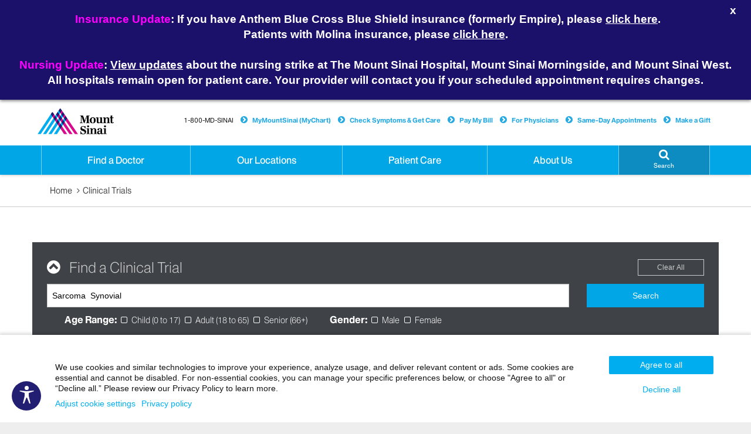

--- FILE ---
content_type: text/html
request_url: https://ide.user1st.info/content/index.html?url=https%3A%2F%2Fwww.mountsinai.org&mode=prod&dir=content
body_size: 366
content:
<!DOCTYPE html>
<html>

<head>
    <script>
        const script = document.createElement("script");
        script.type = "text/javascript";
        
        const params = new URLSearchParams(document.location.search);
        const mode = params.get("mode");
        const dir = params.get("dir");
        const origin = document.location.origin;
     
        script.src = `${origin}/${dir}/switcher.${mode}.js`;
        const documentPosition = document.head || document.documentElement;
        documentPosition.insertAdjacentElement("afterbegin", script);
    </script>
</head>

<body>
</body>

</html>

--- FILE ---
content_type: text/css
request_url: https://www.mountsinai.org/gsights/css/client-styles.css
body_size: -144
content:
/* Add any styles to customize the look and feel of your survey invite dialogs here */

--- FILE ---
content_type: text/javascript; charset=utf-8
request_url: https://portal.gsight.net/Api/Invites/GetIp?callback=jQuery22008533154505625484_1769005467387&format=jsonp&_=1769005467388
body_size: 64
content:
/**/ typeof jQuery22008533154505625484_1769005467387 === 'function' && jQuery22008533154505625484_1769005467387({"ipAddress":"18.223.122.232","success":true,"id":0,"message":null});

--- FILE ---
content_type: application/javascript
request_url: https://cdn.plu.mx/widget-person.js
body_size: 19843
content:
(function(){var m=document.getElementById("plx-css-person");if(!m){var x=document.head||document.getElementsByTagName("head")[0]||document.documentElement;m=document.createElement("link");m.setAttribute("id","plx-css-person");m.setAttribute("type","text/css");m.setAttribute("rel","stylesheet");m.setAttribute("href","//cdn.plu.mx/person.css");x.appendChild(m)}})();
(function(){window.__plumX=window.__plumX||{};window.__plumX.widgets=window.__plumX.widgets||{};var m=__plumX.widgets;m.imageServiceUrl="https://print.plu.mx/widget/other/pc/png?size=256";m.dataServiceUrl="https://api.plu.mx/widget/other";m.dataServiceUrlEl="https://api.plu.mx/widget/elsevier";m.dataServiceUrlFiveCategory="https://api.plu.mx/widget/fiveCategory";m.staticImagesUrl="//cdn.plu.mx/3ba727faf225e19d2c759f6ebffc511d/";m.extjsBaseUrl="//cdn.plu.mx";m.isElsevier=!1;m.init=function(){for(var x in m)try{m[x].wireUp()}catch(w){}}})();
(function(){function m(x,w,p){function t(n,c){if(!w[n]){if(!x[n]){var g="function"==typeof require&&require;if(!c&&g)return g(n,!0);if(r)return r(n,!0);c=Error("Cannot find module '"+n+"'");throw c.code="MODULE_NOT_FOUND",c;}c=w[n]={exports:{}};x[n][0].call(c.exports,function(f){return t(x[n][1][f]||f)},c,c.exports,m,x,w,p)}return w[n].exports}for(var r="function"==typeof require&&require,l=0;l<p.length;l++)t(p[l]);return t}return m})()({1:[function(m,x,w){var p=m("./config");var t={Article:"document",
Case:"document",Book:"book","Book Chapter":"book","Clinical Trial":"clinical",Code:"code","Conference Paper":"report",Report:"report","Data Set":"figure",Figure:"figure",Grant:"grant",Interview:"quote",Letter:"write","Thesis / Dissertation":"write",Patent:"patent",Presentation:"presentation",Video:"video"};x.exports={artifactTypeIcon:function(r){return p.staticImagesUrl+("sm_icon_"+(t[r]||"unknown")+".png")},researcherThumbnail:function(r){return r.thumbnail?"//img.plu.mx"+r.thumbnail:p.staticImagesUrl+
"researcher-placeholder3.png"},groupLogo:function(r){if(r.logo)return"//img.plu.mx"+r.logo},plumLogoInverse:function(){return p.staticImagesUrl+"plumx-inverse-logo.png"}}},{"./config":3}],2:[function(m,x,w){var p=function(f,b){return function(){return f.apply(b,arguments)}},t=function(f,b){function d(){this.constructor=f}for(var k in b)r.call(b,k)&&(f[k]=b[k]);d.prototype=b.prototype;f.prototype=new d;f.__super__=b.prototype;return f},r={}.hasOwnProperty;var l={"stroke-width":1,stroke:"black",fill:"black"};
w=function(){function f(b){this.strokeWidth=p(this.strokeWidth,this);this.stroke=p(this.stroke,this);this.fill=p(this.fill,this);this.setAttr=p(this.setAttr,this);this.node=document.createElementNS("http://www.w3.org/2000/svg",b)}f.prototype.setAttr=function(b,d){return this.node.setAttribute(b,null!=d?d:l[b])};f.prototype.fill=function(b){return this.setAttr("fill",b)};f.prototype.stroke=function(b){return this.setAttr("stroke",b)};f.prototype.strokeWidth=function(b){return this.setAttr("stroke-width",
b)};return f}();m=function(f){function b(d){b.__super__.constructor.call(this,d)}t(b,f);return b}(w);w=function(f){function b(d,k,e){b.__super__.constructor.call(this,k);d.appendChild(this.node);this.fill(e.fill);this.stroke(e.stroke);this.strokeWidth(e.strokeWidth)}t(b,f);return b}(w);var n=function(f){function b(d,k){this.line=p(this.line,this);this.cubic=p(this.cubic,this);this.close=p(this.close,this);this.start=p(this.start,this);b.__super__.constructor.call(this,d,"path",k);this.path=[];this.started=
!1}t(b,f);b.prototype.start=function(d,k){this.path.push("M "+d+","+k);return this.started=!0};b.prototype.close=function(){this.path.push("Z");return this.setAttr("d",this.path.join(" "))};b.prototype.cubic=function(d,k,e,a,h,q){return this.path.push("C "+d+","+k+" "+e+","+a+" "+h+","+q)};b.prototype.line=function(d,k){return this.path.push("L "+d+","+k)};return b}(w);var c=function(f){function b(d,k){this.position=p(this.position,this);this.radius=p(this.radius,this);b.__super__.constructor.call(this,
d,"circle",k);this.radius(k.r);this.position(k.cx,k.cy)}t(b,f);b.prototype.radius=function(d){return this.setAttr("r",d)};b.prototype.position=function(d,k){this.setAttr("cx",d);return this.setAttr("cy",k)};return b}(w);var g=function(f){function b(d){this.circle=p(this.circle,this);this.path=p(this.path,this);b.__super__.constructor.call(this,"svg",d);this.setAttr("viewBox","0 0 100 100");this.setAttr("width",d.width);this.setAttr("height",d.height)}t(b,f);b.prototype.path=function(d){return new n(this.node,
d)};b.prototype.circle=function(d){return new c(this.node,d)};return b}(m);m={create:function(f){return new g(f)},supported:!!document.createElementNS&&!!document.createElementNS("http://www.w3.org/2000/svg","svg").createSVGRect};x.exports=m},{}],3:[function(m,x,w){x.exports=window.__plumX.widgets},{}],4:[function(m,x,w){var p;var t=m("./loader").whenReady(function(g){return t=g});w=["div","ul","li","span","img"];m={};var r=function(g,f){var b;g=t("<"+g+">");for(b in f){var d=f[b];"text"===b?g.text(d):
"html"===b?g.html(d):g.attr(b,d)}return g};var l=function(g){return function(f){return r(g,f)}};var n=0;for(p=w.length;n<p;n++){var c=w[n];m[c]=l(c)}m.a=function(g){return r("a",t.extend({target:"_blank"},g))};x.exports=m},{"./loader":6}],5:[function(m,x,w){var p=function(n,c){return function(){return n.apply(c,arguments)}};var t=function(n){var c;if(n){var g=n.split(".").reverse();for(n=window[g.pop()];n&&(c=n[g.pop()]);)n=c;return n}};var r=function(n,c){return function(g,f){return g?function(){var b;
if(b=t(g))return b(f.elem())}:function(){}}(n,c)};var l=function(){return function(n){var c;this.handler=n;var g=this.handler.callbacks;for(c in g)n=g[c],this[c]=r(n,this.handler)}}();m=function(){function n(c,g){this.placeholder=c;this.options=g;this.fail=p(this.fail,this);this.elem=p(this.elem,this);this.remove=p(this.remove,this);this.render=p(this.render,this);this.callbacks={success:this.options.onSuccess,empty:this.options.onEmpty,fail:this.options.onFail};this.callback=new l(this)}n.prototype.render=
function(c){c=this.renderer(c);this.placeholder.replaceWith(c);return this.placeholder=c};n.prototype.remove=function(){return this.placeholder.hide().removeClass()};n.prototype.elem=function(){return this.placeholder.get(0)};n.prototype.fail=function(){return this.remove()};return n}();x.exports=m},{}],6:[function(m,x,w){var p=m("./config");var t=null;var r=[];var l=function(){return t(document).ready(function(f){var b;var d=[];var k=0;for(b=r.length;k<b;k++){var e=r[k];d.push(e(f))}return d})};
var n=function(f){return(document.head||document.getElementsByTagName("head")[0]||document.documentElement).appendChild(f)};var c=function(f){var b=document.createElement("script");b.setAttribute("type","text/javascript");b.setAttribute("src",f);return b};w=function(){var f=c("//ajax.googleapis.com/ajax/libs/jquery/1.10.2/jquery.min.js");f.readyState?f.onreadystatechange=function(){if("complete"===this.readyState||"loaded"===this.readyState)return g()}:f.onload=g;return n(f)};m=function(f){f=f.split(".");
return"1"!==f[0]?!1:8<=parseInt(f[1],10)?!0:!1};var g=function(){t=window.jQuery.noConflict(!0);return l()};null!=window.jQuery&&m(window.jQuery.fn.jquery)?(t=window.jQuery,l()):w();(function(){var f=c(p.extjsBaseUrl+"/extjs/xss.js");return n(f)})();x.exports={whenReady:function(f){return"undefined"!==typeof isReady&&null!==isReady?f(t):r.push(f)}}},{"./config":3}],7:[function(m,x,w){m=function(){for(var p=[],t=0;64>t;)p[t]=0|4294967296*Math.abs(Math.sin(++t));return function(r){var l,n,c,g,f=[];
r=unescape(encodeURI(r));for(var b=r.length,d=[l=1732584193,n=-271733879,~l,~n],k=0;k<=b;)f[k>>2]|=(r.charCodeAt(k)||128)<<8*(k++%4);f[r=16*(b+8>>6)+14]=8*b;for(k=0;k<r;k+=16){b=d;for(g=0;64>g;)b=[c=b[3],(l=b[1]|0)+((c=b[0]+[l&(n=b[2])|~l&c,c&l|~c&n,l^n^c,n^(l|~c)][b=g>>4]+(p[g]+(f[[g,5*g+1,3*g+5,7*g][b]%16+k]|0)))<<(b=[7,12,17,22,5,9,14,20,4,11,16,23,6,10,15,21][4*b+g++%4])|c>>>32-b),l,n];for(g=4;g;)d[--g]=d[g]+b[g]}for(r="";32>g;)r+=(d[g>>3]>>4*(1^g++&7)&15).toString(16);return r}}();x.exports=
m},{}],8:[function(m,x,w){w=m("./config");m=m("./util");w.pageToken||(w.pageToken=m.guid());x.exports=w.pageToken},{"./config":3,"./util":18}],9:[function(m,x,w){var p=function(b,d){return function(){return b.apply(d,arguments)}};w=m("./loader");var t=m("./util");m("./config");var r=m("./plumprint");var l=m("./dom");var n=m("./assets");var c=m("./translation");var g=w.whenReady(function(b){return g=b});var f=function(){function b(d){this.scaffold=p(this.scaffold,this);this.isEnabled=p(this.isEnabled,
this);this.person=d.person;this.stats=d.stats;this.artifacts=d.artifacts;this.thumbnail=d.thumbnail;this.width=d.width;this.hasWidth=!!this.width;this.noLink=d.noLink;d.overrideTitleText&&(this.overrideTitleText=filterXSS(d.overrideTitleText));d.overrideRecentArtifactsTitleText&&(this.overrideRecentArtifactsTitleText=filterXSS(d.overrideRecentArtifactsTitleText));d.overrideArtifactSummaryTitleText&&(this.overrideArtifactSummaryTitleText=filterXSS(d.overrideArtifactSummaryTitleText));this.themeClass=
null;"themeClass"in d&&(this.themeClass=d.themeClass,this.href=t.addParamsToHref("theme="+this.themeClass,this.href));this.href=t.hideParamsConstructor(d,this.href);this.sections={};this.sections.name=!d.noName;this.sections.description=!d.noDescription;this.sections.stats=!d.noStats;this.sections.artifacts=!d.noArtifacts;this.sections.thumbnail=!d.noThumbnail;this.sections.title=this.sections.name||this.sections.description;var k=parseInt(d.numArtifacts,10)||5;g.inArray(k,[5,10,20])||(k=5);this.artifacts=
this.artifacts.slice(0,k);this.showPic=this.person.thumbnail&&this.isEnabled("thumbnail");this.translation=new c(d.lang);this.trans=function(e){return function(a){return e.translation.translate(a)}}(this);this.scaffold()}b.prototype.isEnabled=function(d){return!!this.sections[d]};b.prototype.scaffold=function(){var d=l.div({"class":"PlumX-Researcher"});this.element=d.append(this.widgetHeader(),this.widgetContent());this.hasWidth&&this.element.css({width:this.width});this.showPic&&this.element.addClass("ppr-show-pic");
if(this.themeClass)return this.element=l.div({"class":this.themeClass}).append(d)};b.prototype.widgetHeader=function(){return l.div({"class":"pprg-header"}).append(l.img({alt:"plumX logo","class":"plx-logo",src:n.plumLogoInverse()}))};b.prototype.widgetContent=function(){return(this.noLink?l.div({"class":"pprg-container"}).addClass("pprg-no-bottom-border"):l.div({"class":"pprg-container"})).append(this.isEnabled("title")?this.personSection():void 0,this.isEnabled("stats")?this.statsSection():void 0,
this.isEnabled("artifacts")?this.artifactsSection():void 0,this.footerSection())};b.prototype.personSection=function(){var d;var k=null!=(d=this.overrideTitleText)?d:this.person.name;return l.div({"class":"ppr-person"}).append(this.showPic?l.img({"class":"ppr-person-pic",src:n.researcherThumbnail(this.person)}).attr("alt",k):void 0,l.div({"class":"ppr-person-details"}).append(this.isEnabled("name")?this.noLink?l.a({"class":"ppr-person-name",text:k,href:"javascript:void(0)"}):l.a({"class":"ppr-person-name",
text:k,href:this.person.link}):void 0,this.isEnabled("description")?l.span({"class":"ppr-person-headline",html:this.person.headline}):void 0))};b.prototype.statsSection=function(){var d;if(this.stats&&this.stats.length){var k=null!=(d=this.overrideArtifactSummaryTitleText)?d:this.trans("Artifact Summary");d=l.div({"class":"pprg-stats"});var e=d.append,a=l.div({"class":"pprg-title",text:k}),h=l.ul(),q=h.append,u;var v=this.stats;var y=[];var z=0;for(u=v.length;z<u;z++)k=v[z],y.push(l.li().append(l.img({"class":"pprg-icon",
src:n.artifactTypeIcon(k.label)}).attr("alt",this.trans(k.label)),l.span({"class":"pprg-label",text:this.trans(k.label)+": "}),l.span({"class":"pprg-count",text:k.count})));return e.call(d,a,q.call(h,y))}};b.prototype.artifactsSection=function(){var d;if(this.artifacts&&this.artifacts.length){var k=null!=(d=this.overrideRecentArtifactsTitleText)?d:this.trans("Recent Artifacts");d=l.div({"class":"pprg-artifacts"});var e=d.append,a=l.div({"class":"pprg-title",text:k}),h=l.div({"class":"pprg-artifacts-container"}),
q=h.append,u;var v=this.artifacts;var y=[];var z=0;for(u=v.length;z<u;z++){k=v[z];var A=r["for"](k.counts);y.push(l.div({"class":"pprg-row"}).append(l.div({"class":"pprg-print"}).append(A),l.a({href:k.link,text:k.name})))}return e.call(d,a,q.call(h,y))}};b.prototype.footerSection=function(){if(!this.noLink)return l.div({"class":"pprg-more-details"}).append(l.a({href:this.person.link}).attr("title",this.trans("PlumX Metrics Detail Page")).append(this.trans("see details")))};return b}();x.exports=function(b){return(new f(b)).element}},
{"./assets":1,"./config":3,"./dom":4,"./loader":6,"./plumprint":10,"./translation":17,"./util":18}],10:[function(m,x,w){var p=m("./print");var t=m("./canvas");w=m("./loader");var r=m("./util");var l=m("./config");var n=m("./dom");var c=w.whenReady(function(k){return c=k});var g=r.shortenKeys;var f=function(k){var e={width:"100%",height:"100%"};var a=new p(e);e=t.create(e);k=a["for"](k);(new p.Renderer(e)).render(k);return e.node};var b=function(k,e){var a=c.param(g(k));k=l.imageServiceUrl;e.isElsevier&&
(k=l.imageServiceUrlEl);return n.img({src:k+"&"+a})};var d=function(k,e){k=r.camelizeKeys(k);return t.supported?f(k):b(k,e)};d.empty=function(){return d({})};d["for"]=function(k,e){return d(k,e)};x.exports=d},{"./canvas":2,"./config":3,"./dom":4,"./loader":6,"./print":11,"./util":18}],11:[function(m,x,w){var p=function(e,a){return function(){return e.apply(a,arguments)}},t=function(e,a){function h(){this.constructor=e}for(var q in a)r.call(a,q)&&(e[q]=a[q]);h.prototype=a.prototype;e.prototype=new h;
e.__super__=a.prototype;return e},r={}.hasOwnProperty;var l={socialMedia:"#13b7ea",citation:"#fd5704",usage:"#6dd54d",mention:"#f3c316",capture:"#c43bf3",background:"#6e1a62",ring:"#ffffff"};var n={socialMedia:[1,1,1,2,2,3,4,7,18],citation:[1,2,3,4,6,10,15,24,44],usage:[1,3,6,11,19,36,73,161,485],mention:[1,1,1,1,1,2,2,3,6],capture:[1,1,2,3,5,7,11,19,39]};var c={socialMedia:[1,1,1,2,2,3,4,7,18,44,316,16895933],citation:[1,2,3,4,6,10,15,24,44,74,199,241364],usage:[1,3,6,11,19,36,73,161,485,1181,4558,
2133206101],mention:[1,1,1,1,1,2,2,3,6,12,70,1059833],capture:[1,1,2,3,5,7,11,19,39,71,228,3639665]};var g={degToRad:function(e){return e*Math.PI/180},log2:function(e){return Math.log(e)/Math.LN2},uniqueId:function(){g.uniqueId.prints=g.uniqueId.prints||0;return"widget-plumprint-"+ ++g.uniqueId.prints}};var f={create:function(e){return(0<e.count?new f.NonEmptyAtom(e):new f.EmptyAtom(e)).serialize()}};f.AtomBase=function(){function e(a){this.serialize=p(this.serialize,this);this.position=p(this.position,
this);this.distance=p(this.distance,this);this.metric=a.metric;this.angle=a.angle;this.count=a.count;this.center=a.center;this.mode=a.mode}e.prototype.MIN_RADIUS=5;e.prototype.MAX_RADIUS=14;e.prototype.MIN_PADDING=5;e.prototype.MAX_PADDING=14;e.prototype.DISTANCE=14;e.prototype.isEmpty=function(){return null};e.prototype.radius=function(){return null};e.prototype.padding=function(){return null};e.prototype.distance=function(){return this.DISTANCE+this.padding()};e.prototype.position=function(){var a=
g.degToRad(this.angle);var h=this.distance();return{x:Math.sin(a)*h+this.center.x,y:Math.cos(a)*h+this.center.y}};e.prototype.serialize=function(){var a=this.position();return{type:"atom",x:a.x,y:a.y,metric:this.metric,count:this.count,angle:this.angle,radius:this.radius(),distance:this.distance(),isEmpty:this.isEmpty()}};return e}();f.EmptyAtom=function(e){function a(){this.padding=p(this.padding,this);this.radius=p(this.radius,this);return a.__super__.constructor.apply(this,arguments)}t(a,e);a.prototype.isEmpty=
function(){return!0};a.prototype.radius=function(){return this.MIN_RADIUS-1};a.prototype.padding=function(){return this.MIN_PADDING-1};return a}(f.AtomBase);f.NonEmptyAtom=function(e){function a(){this.padding=p(this.padding,this);this.radius=p(this.radius,this);return a.__super__.constructor.apply(this,arguments)}t(a,e);a.prototype.isEmpty=function(){return!1};a.prototype.radius=function(){var h;if("new"===this.mode){var q=this.MIN_RADIUS;var u=n[this.metric];var v=0;for(h=u.length;v<h;v++){var y=
u[v];this.count>y&&q++}}else if("new95"===this.mode)for(q=this.MAX_RADIUS,v=1*c[this.metric][9],y=c[this.metric].slice(0,9).reverse(),h=0,y=y.length;h<y;h++)this.count<v&&q--,v/=2;else if("new99"===this.mode)for(q=this.MAX_RADIUS,v=1*c[this.metric][10],y=c[this.metric].slice(0,10).reverse(),h=0,y=y.length;h<y;h++)this.count<v&&q--,v/=2;else q=g.log2(this.count)+this.MIN_RADIUS;q>this.MAX_RADIUS&&(q=this.MAX_RADIUS);q<this.MIN_RADIUS&&(q=this.MIN_RADIUS);return q};a.prototype.padding=function(){return 1.3*
(this.radius()-this.MIN_PADDING)+this.MIN_PADDING};return a}(f.AtomBase);var b=function(e){function a(h,q){this.generate=p(this.generate,this);this.controlPoints=p(this.controlPoints,this);this.mergePoints=p(this.mergePoints,this);this.serialize=p(this.serialize,this);this.serialize=p(this.serialize,this);a.__super__.constructor.call(this);this.atoms=h;this.center=q;this.generate()}t(a,e);a.prototype.ANGLE_MOD=122;a.prototype.DIST_FACT=.2;a.prototype.serialize=function(){var h=[].concat(this.path);
h.type="shape";return h};a.prototype.serialize=function(){var h=[].concat(this.path);h.type="shape";return h};a.prototype.mergePoints=function(h){return[h.angle-125,h.angle+125].map(function(q){q=g.degToRad(q);return{x:Math.sin(q)*h.radius+h.x,y:Math.cos(q)*h.radius+h.y}})};a.prototype.controlPoints=function(h){var q=h.angle+180;return[q-this.ANGLE_MOD,q+this.ANGLE_MOD].map(function(u){return g.degToRad(u)}).map(function(u){return function(v){return{x:Math.sin(v)*h.distance*u.DIST_FACT+u.center.x,
y:Math.cos(v)*h.distance*u.DIST_FACT+u.center.y}}}(this))};a.prototype.generate=function(){var h;var q=this.atoms.map(function(B){return function(F){return B.mergePoints(F)}}(this));var u=this.atoms.map(function(B){return function(F){return B.controlPoints(F)}}(this));var v=function(B){return u[B][0]};var y=function(B){return u[B][1]};var z=function(B){return q[B][0]};var A=function(B){return q[B][1]};var E=this.atoms;var C=h=0;for(E=E.length;h<E;C=++h){var D=C+1>=this.atoms.length?0:C+1;0===C?this.start(A(C).x,
A(C).y):this.line(A(C).x,A(C).y);this.cubic(y(C).x,y(C).y,v(D).x,v(D).y,z(D).x,z(D).y)}return this.end()};return a}(function(){function e(){this.serialize=p(this.serialize,this);this.cubic=p(this.cubic,this);this.line=p(this.line,this);this.end=p(this.end,this);this.start=p(this.start,this);this.path=[]}e.prototype.start=function(a,h){return this.path.push({type:"start",x:a,y:h})};e.prototype.end=function(){return this.path.push({type:"end"})};e.prototype.line=function(a,h){return this.path.push({type:"line",
x:a,y:h})};e.prototype.cubic=function(a,h,q,u,v,y){return this.path.push({type:"cubic",cx1:a,cy1:h,cx2:q,cy2:u,x:v,y})};e.prototype.serialize=function(){var a=[];a.type="shape";a.concat(this.path);return a};return e}());var d={create:function(e,a){return(new b(e,a)).serialize()}};m=function(){function e(a){this._createShape=p(this._createShape,this);this._createAtoms=p(this._createAtoms,this);var h;this.display_width=a.width||100;this.display_height=a.height||100;this.center={x:this.WIDTH/2,y:this.HEIGHT/
2};this.order=this.METRICS.slice(0).reverse();this.step=360/this.METRICS.length;this.mode=null!=(h=a.radius_mode)?h:"old"}e.prototype.WIDTH=100;e.prototype.HEIGHT=100;e.prototype.METRICS=["citation","usage","capture","mention","socialMedia"];e.prototype["for"]=function(a){a=this._createAtoms(a);return[this._createShape(a)].concat(a)};e.prototype._createAtoms=function(a){var h,q;var u=[];var v=this.order;var y=h=0;for(q=v.length;h<q;y=++h){var z=v[y];var A=a[z]||0;u.push(f.create({metric:z,count:A,
center:this.center,angle:this.step*(y-1),mode:this.mode}))}return u};e.prototype._createShape=function(a){return d.create(a,this.center)};return e}();var k={atom:function(e,a){if(a.isEmpty)return e.circle({cx:a.x,cy:a.y,r:a.radius,fill:l.background,stroke:l.background});e.circle({cx:a.x,cy:a.y,r:a.radius,fill:l[a.metric],stroke:l.background});return e.circle({cx:a.x,cy:a.y,r:a.radius-1.5,fill:"none",stroke:l.ring,strokeWidth:1.5})},shape:function(e,a){var h;var q=e.path({fill:l.background,stroke:l.background});
var u=[];e=0;for(h=a.length;e<h;e++){var v=a[e];switch(v.type){case "start":u.push(q.start(v.x,v.y));break;case "end":u.push(q.close());break;case "line":u.push(q.line(v.x,v.y));break;case "cubic":u.push(q.cubic(v.cx1,v.cy1,v.cx2,v.cy2,v.x,v.y));break;default:u.push(void 0)}}return u}};w=function(){function e(a){this.canvas=a;this.render=p(this.render,this)}e.prototype.render=function(a){var h=g.uniqueId();var q=document.createElement("title");q.innerText="Plum Print visual indicator of research metrics";
q.id=h;this.canvas.node.appendChild(q);this.canvas.node.setAttribute("aria-labelledby",h);var u=[];q=0;for(h=a.length;q<h;q++){var v=a[q];var y=k[v.type];u.push(y(this.canvas,v))}return u};return e}();m.Renderer=w;x.exports=m},{}],12:[function(m,x,w){var p=function(l,n){return function(){return l.apply(n,arguments)}};var t=m("./statistics");var r=function(){function l(n){this.artifacts=p(this.artifacts,this);this.stats=p(this.stats,this);this.person=p(this.person,this);this.data=n}l.prototype.person=
function(){return{name:this.data.name,headline:this.data.headline,thumbnail:this.data.thumbnail,link:this.data.link}};l.prototype.stats=function(){return this.data.statistics["Artifact Type"]};l.prototype.artifacts=function(){var n;var c=this.data.artifacts;var g=[];var f=0;for(n=c.length;f<n;f++){var b=c[f];g.push({name:b.name,authors:b.authors,link:b.link,counts:(new t(b.statistics)).aggrCounts()})}return g};return l}();x.exports=function(l){return new r(l)}},{"./statistics":15}],13:[function(m,
x,w){var p=function(l,n){return function(){return l.apply(n,arguments)}};var t=m("./resource");var r=m("./profile");m=function(){function l(n,c){this.handler=n;this.callbacks=null!=c?c:{};this.handleFail=p(this.handleFail,this);this.handleProfile=p(this.handleProfile,this);this._whenFail=p(this._whenFail,this);this._whenDone=p(this._whenDone,this);this.fetch=p(this.fetch,this);this.profile=null}l.prototype.fetch=function(n){return t.researcher(n).done(this._whenDone).fail(this._whenFail)};l.prototype._whenDone=
function(n){this.profile=r(n);return this.handleProfile()};l.prototype._whenFail=function(n){return this.handleFail()};l.prototype.handleProfile=function(){this.handler.profile(this.profile);return this.handler.callback.success()};l.prototype.handleFail=function(){this.handler.fail();return this.handler.callback.fail()};return l}();x.exports=m},{"./profile":12,"./resource":14}],14:[function(m,x,w){var p=function(e,a){return function(){return e.apply(a,arguments)}},t=[].indexOf||function(e){for(var a=
0,h=this.length;a<h;a++)if(a in this&&this[a]===e)return a;return-1};var r=m("./loader");var l=m("./config");w=m("./util");var n=m("./md5");var c=r.whenReady(function(e){return c=e});var g={cache:!0,ifModified:!0,dataType:"jsonp"};var f=function(e){return setTimeout(e,10)};var b=function(){function e(){this.put=p(this.put,this);this.has=p(this.has,this);this.get=p(this.get,this);this.items=[]}e.prototype.get=function(a){return this.items[a]};e.prototype.has=function(a){return 0<=t.call(this.items,
a)};e.prototype.put=function(a,h){return this.items[a]=h};return e}();var d=function(){function e(){this.emit=p(this.emit,this);this.unsubscribe=p(this.unsubscribe,this);this.subscribe=p(this.subscribe,this);this.publish=p(this.publish,this);this.subscribersForHash=p(this.subscribersForHash,this);this.addSubscriber=p(this.addSubscriber,this);this.hasSubscription=p(this.hasSubscription,this);this.store=new b;this.subscribers={}}e.prototype.hasSubscription=function(a,h){return-1!==this.subscribersForHash(a).indexOf(h)};
e.prototype.addSubscriber=function(a,h){return this.subscribersForHash(a).push(h)};e.prototype.subscribersForHash=function(a){var h;(h=this.subscribers)[a]||(h[a]=[]);return this.subscribers[a]};e.prototype.publish=function(a,h){this.store.has(a)||this.store.put(a,h);return this.emit(a)};e.prototype.subscribe=function(a,h){this.hasSubscription(a,h)||this.addSubscriber(a,h);var q=function(u){return function(){return u.unsubscribe(a,h)}}(this);f(function(u){return function(){if(u.store.has(a))return u.emit(a)}}(this));
return q};e.prototype.unsubscribe=function(a,h){a=this.subscribersForHash(a);h=a.indexOf(h);if(-1===h)return!1;a.splice(h,1);return!0};e.prototype.emit=function(a){var h,q;var u=this.subscribersForHash(a);var v=[];for(q=u.length-1;0<=q;q+=-1){var y=u[q];var z=this.store.get(a);y&&z?(h=z.error_code)?v.push(y.reject(h)):v.push(y.resolve(z)):v.push(void 0)}return v};return e}();var k=function(e){return c.extend({},g,e)};m=function(e){return function(a){var h=n(e+"---"+a.id+"---"+(a.site||"")+"---"+(a.exclScCit||
"")+"---"+(a.numArtifacts||"")+"---"+(a.noStats||"")+"---"+(a.theme||""));delete a.widget;delete a.orientation;delete a.size;delete a.popup;delete a.badge;delete a.hideWhenEmpty;delete a.hideSocialmedia;delete a.hideCitations;delete a.hideCaptures;delete a.hideMentions;delete a.hideUsage;var q=c.param(c.map(a,function(z,A){return{name:A,value:"width"===A&&"%"===z.toString().slice(-1)?decodeURIComponent(z+25):decodeURIComponent(z)}}));var u=k({url:l.dataServiceUrl+"/"+e+"?"+q,dataType:"json"});a.isElsWidget&&
(u.url=l.dataServiceUrlEl+"/"+e+"?"+q);var v=window.__plumX.widgets.responses.store;a=c.Deferred();a.id=Math.random();q=!0;0!==v.subscribersForHash(h).length&&(q=!1);var y=v.subscribe(h,a);a.always(y);q&&c.ajax(u).done(function(z,A,E){return v.publish(h,z)});return a}};w.withGlobalNS("__plumX.widgets.responses",function(e){return e.store=new d});x.exports={artifact:m("artifact"),researcher:m("researcher"),group:m("group"),grant:m("grant")}},{"./config":3,"./loader":6,"./md5":7,"./util":18}],15:[function(m,
x,w){var p=function(f,b){return function(){return f.apply(b,arguments)}},t=[].indexOf||function(f){for(var b=0,d=this.length;b<d;b++)if(b in this&&this[b]===f)return b;return-1};var r=function(f,b){var d,k;var e={};var a=0;for(d=f.length;a<d;a++){var h=f[a];b&&!0===b.exclScCit&&"Scopus"===h.source||(e[k=h.label]||(e[k]=0),h.count>e[h.label]&&(e[h.label]=h.count))}return e};var l=function(f){var b,d;var k={};var e=0;for(b=f.length;e<b;e++){var a=f[e];k[d=a.label]||(k[d]=0);k[a.label]+=a.count}return k};
var n=function(f){var b={};b.count=f.count;f.link&&(b.link=f.link);b.source=f.source;b.label=function(){switch(!1){case "Blog"!==f.source:return"Blogs";case "Economics Blog"!==f.source:return"Economics Blogs";case "News"!==f.source:return"News";default:return b.label=f.source+" - "+f.label}}();return b};var c=function(f){return n(f)};var g=function(){function f(b,d){this._isEmpty=p(this._isEmpty,this);this._total=p(this._total,this);this.details=p(this.details,this);this.summary=p(this.summary,this);
this.aggrCountsNoScopus=p(this.aggrCountsNoScopus,this);this.aggrCounts=p(this.aggrCounts,this);this.data=b;this.category_totals=d;this.isEmpty=this._isEmpty()}f.prototype.aggrCounts=function(){var b,d,k;var e={};var a=this.data;for(b in a){var h=a[b];var q=d=0;for(k=h.length;q<k;q++){var u=h[q];d+=u.count}e[b]=d}return e};f.prototype.aggrCountsNoScopus=function(){var b,d,k;var e={};var a=this.data;for(b in a){var h=a[b];var q=d=0;for(k=h.length;q<k;q++){var u=h[q];"Scopus"!==u.source&&(d+=u.count)}e[b]=
d}return e};f.prototype.summary=function(b){var d;var k={capture:"Captures",citation:"Citations",mention:"Mentions",social_media:"Social Media",usage:"Usage"};if(this.isEmpty)return{};if(b.request&&"category"===b.request.widget){var e={};b=this.category_totals;for(d in b)e[k[d]]={count:this.category_totals[d].total}}else{e={};var a=this.data;for(d in a)k=a[d],e[d]="Citations"===d?r(k,b):l(k)}return e};f.prototype.details=function(b){var d,k,e,a,h;if(this.isEmpty)return{};var q={};var u=["Wikipedia",
"Twitter","Blog","Economics Blog","News"];var v=this.data;for(d in v){var y=v[d];q[d]=[];var z=0;for(e=y.length;z<e;z++){var A=y[z];if(!b||!0!==b.exclScCit||"Scopus"!==A.source)if("Economics Blog Mentions"===A.label&&(A.source="Economics Blog"),h=A.source,0<=t.call(u,h)){var E=!1;var C=q[d];var D=k=0;for(a=C.length;k<a;D=++k){var B=C[D];B.source===A.source&&(E=!0,q[d][D].count+=A.count)}!1===E&&q[d].push(c(A))}else q[d].push(c(A))}}return q};f.prototype._total=function(){var b,d;var k=0;var e=this.data;
for(b in e){var a=e[b];var h=0;for(d=a.length;h<d;h++){var q=a[h];k+=q.count}}return k};f.prototype._isEmpty=function(){return 0===this._total()};return f}();x.exports=function(f,b){return new g(f,b)}},{}],16:[function(m,x,w){x.exports={es:{"Abstract Views":"Vistas de Resumen",Abstract:"Resumen","Affiliated Researchers":"Investigadores Afiliados",Article:"Art\u00edculo","Artifact Summary":"Resumen Productos de Investigaci\u00f3n",Audio:"Audio",Bibliography:"Bibliography","Blog Mentions":"Menciones Blog",
"Blog Post":"Comentarios de Blog",Blog:"Blog",Blogs:"Blogs","Book Chapter":"Cap\u00edtulo de Libro",Book:"Libro",Bookmarks:"Marcadores",Brief:"Compendio",Captures:"Capturas",Case:"Caso",Catalogue:"Cat\u00e1logo","Citation Indexes":"\u00cdndice de Citas",Citations:"Citas",Clicks:"Clics","Clinical Citations":"Citas Cl\u00ednicas","Clinical Trial":"Ensayo Cl\u00ednico",Code:"C\u00f3digo",Collaborators:"Colaboradores",Collection:"Coleci\u00f3n",Comments:"Comentarios","Conference Paper":"Memorias de Congresos",
Correction:"Correcci\u00f3n","Data Set":"Conjunto de Datos","Data Views":"Vistas Apoyadas","Design/Architecture":"Dise\u00f1o / Arquitectura",Downloads:"Descargas","Economic Blog Mentions":"Menciones Blogs Econ\u00f3micos","Economics Blog Mentions":"Menciones Blogs Econ\u00f3micos","Economics Blogs":"Menciones Blogs Econ\u00f3micos","Exhibition/Event":"Exhibici\u00f3n/Evento","Exhibition / Event":"Exhibici\u00f3n/Evento","Expert Opinion":"Opini\u00f3n de Experto","Exports-Saves":"Exportados / Guardados",
Favorites:"Favoritos",Figure:"Cifra","File Set":"Conjunto de Archivos",Followers:"Seguidores",Forks:"Conexiones","Forum Topic Count":"Conteo Temas Foro","Full Text Views":"Vistas Txt Completo",Gists:"Conteo Esencial","Government Document":"Documento de Gobierno",Grant:"Beca",Guideline:"Gu\u00eda","HTML Views":"Vistas HTML",Holdings:"Acervo",Image:"Imagen",Interview:"Entrevista",Issue:"N\u00famero",Journal:"Publicaci\u00f3n",Letter:"Ensayo",Likes:"Me Gusta","Link-outs":"V\u00ednculos",Links:"Enlaces",
"Live Performance":"Presentaci\u00f3n en Vivo",Manuscript:"Manuscrito",Map:"Mapa",Media:"Medios",Mentions:"Menciones","Music Score":"Partitura Musical","News Mentions":"Menciones Noticias",News:"Noticias",Newsletter:"Bolet\u00edn Informativo","No metrics available.":"No hay m\u00e9tricas disponibles.","Online Course":"Curso en l\u00ednea",Other:"Otro","PDF Views":"Vistas PDF",Paper:"Documento de Trabajo","Patent Citations":"Citas de Patentes",Patent:"Patentes",Plays:"Reproducciones",Policy:"Pol\u00edticas",
"Policy Citations":"Citas de Pol\u00edticas",Poster:"Afiche",Preprint:"Preimpresi\u00f3n",PrePrint:"Preimpresi\u00f3n",Presentation:"Presentaci\u00f3n","Press Release":"Comunicado de Prensa",Project:"Proyecto",Ratings:"Clasificaci\u00f3n",Readers:"Lectores","Recent Artifacts":"Piezas de Investigaci\u00f3n Recientes",Recommendations:"Recomendaciones","Recorded Work":"Grabaci\u00f3n","Reference Entry":"Referencia",References:"Referencias",Report:"Informe",Researchers:"Investigadores",Retraction:"Retracci\u00f3n",
Reviews:"Cr\u00edticas",Review:"Cr\u00edticas","Sample Downloads":"Descarga del Ejemplo",Scores:"Calificaci\u00f3n",Score:"Calificaci\u00f3n",Shares:"Compartir","Shares, Likes & Comments":"Compartidos, Me Gusta y Comentarios","Social Media":"Redes Sociales",Speech:"Discurso",Standard:"Est\u00e1ndar",Subscribers:"Subscriptores","Supporting Data Views":"Observaciones de Datos",Syllabus:"Plan de Estudios","Textual Work":"Escrito","Thesis / Dissertation":"Tesis / Disertaci\u00f3n",Tweets:"Tuits",Unknown:"Desconocido",
Usage:"Uso",Video:"Video",Views:"Vistas","Visual Arts":"Artes Visuales",Volume:"Volumen",Watchers:"Observadores","Web Page":"P\u00e1gina Web","Web Resource":"Recurso Web","see details":"Ver detalles","Brochure / Pamphlet":"Folleto / Panfleto",Commentary:"Comentario",Editorial:"Editorial","Research Proposal":"Propuesta de Investigaci\u00f3n","Technical Documentation":"Documento T\u00e9cnico","Code / Software":"C\u00f3digo / Software","Lecture / Presentation":"Presentaci\u00f3n","Learning Object":"objetos de aprendizaje",
"Research Artifact":"Pieza Investigativa","PlumX Metrics Detail Page":"P\u00e1gina de detalle de PlumX Metrics",Emails:"Correos electr\u00f3nicos","ePub Downloads":"Descargas en ePub","Exports/Saves":"Exportaciones/Guardados",Exports:"Exportaciones",Saves:"Guardados","Figure Views":"Visualizaciones de im\u00e1genes","Forum Topics":"Temas de foro",Groups:"Grupos","PDF Downloads":"Descargas en PDF","Print-outs":"Copias impresas",Reference:"Referencia","Unique IP Views":"Visualizaciones IP \u00fanicas",
"XML Views":"Visualizaciones XML","Artifact Type":"Tipo de artefacto"},ru:{Abstract:"\u0410\u043d\u043d\u043e\u0442\u0430\u0446\u0438\u044f","Abstract Views":"\u041f\u0440\u043e\u0441\u043c\u043e\u0442\u0440\u044b \u0430\u043d\u043d\u043e\u0442\u0430\u0446\u0438\u0438","Affiliated Researchers":"\u0410\u0444\u0444\u0438\u043b\u0438\u0438\u0440\u043e\u0432\u0430\u043d\u043d\u044b\u0435 \u0438\u0441\u0441\u043b\u0435\u0434\u043e\u0432\u0430\u0442\u0435\u043b\u0438",Article:"\u0421\u0442\u0430\u0442\u044c\u044f",
"Artifact Summary":"\u041a\u0440\u0430\u0442\u043a\u0430\u044f \u0445\u0430\u0440\u0430\u043a\u0442\u0435\u0440\u0438\u0441\u0442\u0438\u043a\u0430 \u0430\u0440\u0442\u0435\u0444\u0430\u043a\u0442\u0430",Audio:"\u0410\u0443\u0434\u0438\u043e-\u043c\u0430\u0442\u0435\u0440\u0438\u0430\u043b",Bibliography:"\u0411\u0438\u0431\u043b\u0438\u043e\u0433\u0440\u0430\u0444\u0438\u044f",Blog:"\u0411\u043b\u043e\u0433",Blogs:"\u0411\u043b\u043e\u0433","Blog Mentions":"\u0423\u043f\u043e\u043c\u0438\u043d\u0430\u043d\u0438\u044f \u0432 \u0431\u043b\u043e\u0433\u0430\u0445",
"Blog Post":"\u041f\u043e\u0441\u0442 \u0432 \u0431\u043b\u043e\u0433\u0435",Book:"\u041a\u043d\u0438\u0433\u0430","Book Chapter":"\u0413\u043b\u0430\u0432\u0430 \u043a\u043d\u0438\u0433\u0438","Book Series":"\u0421\u0435\u0440\u0438\u044f \u043a\u043d\u0438\u0433","Book Set":"\u041d\u0430\u0431\u043e\u0440 \u043a\u043d\u0438\u0433",Bookmarks:"\u0417\u0430\u043a\u043b\u0430\u0434\u043a\u0438",Brief:"\u041a\u0440\u0430\u0442\u043a\u043e","Brochure / Pamphlet":"\u041f\u0440\u043e\u0441\u043f\u0435\u043a\u0442 / \u0431\u0440\u043e\u0448\u044e\u0440\u0430",
Captures:"\u041f\u043e\u043b\u0443\u0447\u0435\u043d\u0438\u044f",Case:"\u041e\u0442\u0434\u0435\u043b\u044c\u043d\u044b\u0439 \u0441\u043b\u0443\u0447\u0430\u0439",Catalogue:"\u041a\u0430\u0442\u0430\u043b\u043e\u0433","Citation Indexes":"\u0423\u043a\u0430\u0437\u0430\u0442\u0435\u043b\u0438 \u0446\u0438\u0442\u0438\u0440\u043e\u0432\u0430\u043d\u0438\u0439",Citations:"\u0426\u0438\u0442\u0438\u0440\u043e\u0432\u0430\u043d\u0438\u044f",Clicks:"\u041d\u0430\u0436\u0430\u0442\u0438\u044f","Clinical Citations":"\u0426\u0438\u0442\u0438\u0440\u043e\u0432\u0430\u043d\u0438\u044f \u0432 \u043a\u043b\u0438\u043d\u0438\u0447\u0435\u0441\u043a\u0438\u0445 \u0434\u043e\u043a\u0443\u043c\u0435\u043d\u0442\u0430\u0445",
"Clinical Trial":"\u041a\u043b\u0438\u043d\u0438\u0447\u0435\u0441\u043a\u043e\u0435 \u0438\u0441\u0441\u043b\u0435\u0434\u043e\u0432\u0430\u043d\u0438\u0435",Code:"\u041a\u043e\u0434","Code / Software":"\u041f\u0440\u043e\u0433\u0440\u0430\u043c\u043c\u043d\u044b\u0439 \u043a\u043e\u0434",Collaborators:"\u041a\u043e\u043b\u043b\u0435\u0433\u0438",Collection:"\u041f\u043e\u0434\u0431\u043e\u0440\u043a\u0430",Commentary:"\u041a\u043e\u043c\u043c\u0435\u043d\u0442\u0430\u0440\u0438\u0439",Comments:"\u041a\u043e\u043c\u043c\u0435\u043d\u0442\u0430\u0440\u0438\u0438",
"Conference Paper":"\u041d\u0430\u0443\u0447\u043d\u044b\u0439 \u0434\u043e\u043a\u043b\u0430\u0434","Conference Proceeding":"\u041c\u0430\u0442\u0435\u0440\u0438\u0430\u043b \u043a\u043e\u043d\u0444\u0435\u0440\u0435\u043d\u0446\u0438\u0438",Correction:"\u0418\u0441\u043f\u0440\u0430\u0432\u043b\u0435\u043d\u0438\u0435","Data Set":"\u041d\u0430\u0431\u043e\u0440 \u0434\u0430\u043d\u043d\u044b\u0445","Data Views":"\u041f\u0440\u043e\u0441\u043c\u043e\u0442\u0440\u044b \u0434\u0430\u043d\u043d\u044b\u0445",
"Design/Architecture":"\u0414\u0438\u0437\u0430\u0439\u043d / \u0430\u0440\u0445\u0438\u0442\u0435\u043a\u0442\u0443\u0440\u0430",Downloads:"\u0417\u0430\u0433\u0440\u0443\u0437\u043a\u0438","Economic Blog Mentions":"\u0423\u043f\u043e\u043c\u0438\u043d\u0430\u043d\u0438\u044f \u0432 \u044d\u043a\u043e\u043d\u043e\u043c\u0438\u0447\u0435\u0441\u043a\u0438\u0445 \u0431\u043b\u043e\u0433\u0430\u0445","Economics Blog Mentions":"\u0423\u043f\u043e\u043c\u0438\u043d\u0430\u043d\u0438\u044f \u0432 \u044d\u043a\u043e\u043d\u043e\u043c\u0438\u0447\u0435\u0441\u043a\u0438\u0445 \u0431\u043b\u043e\u0433\u0430\u0445",
"Economics Blogs":"\u0423\u043f\u043e\u043c\u0438\u043d\u0430\u043d\u0438\u044f \u0432 \u044d\u043a\u043e\u043d\u043e\u043c\u0438\u0447\u0435\u0441\u043a\u0438\u0445 \u0431\u043b\u043e\u0433\u0430\u0445",Editorial:"\u0420\u0435\u0434\u0430\u043a\u0442\u043e\u0440\u0441\u043a\u0430\u044f \u0441\u0442\u0430\u0442\u044c\u044f","Exhibition/Event":"\u0421\u043e\u0431\u044b\u0442\u0438\u0435 / \u0432\u044b\u0441\u0442\u0430\u0432\u043a\u0430","Exhibition / Event":"\u0421\u043e\u0431\u044b\u0442\u0438\u0435 / \u0432\u044b\u0441\u0442\u0430\u0432\u043a\u0430",
"Expert Opinion":"\u041c\u043d\u0435\u043d\u0438\u0435 \u044d\u043a\u0441\u043f\u0435\u0440\u0442\u043e\u0432","Exports-Saves":"\u042d\u043a\u0441\u043f\u043e\u0440\u0442\u044b / \u0441\u043e\u0445\u0440\u0430\u043d\u0435\u043d\u0438\u044f",Favorites:"\u0418\u0437\u0431\u0440\u0430\u043d\u043d\u043e\u0435",Figure:"\u0420\u0438\u0441\u0443\u043d\u043e\u043a","File Set":"\u041d\u0430\u0431\u043e\u0440 \u0444\u0430\u0439\u043b\u043e\u0432",Followers:"\u041f\u043e\u0434\u043f\u0438\u0441\u0447\u0438\u043a\u0438",
Forks:"\u041a\u043e\u043f\u0438\u0438 \u0440\u0435\u043f\u043e\u0437\u0438\u0442\u043e\u0440\u0438\u044f","Forum Topic Count":"\u0421\u0447\u0435\u0442\u0447\u0438\u043a \u0442\u0435\u043c \u0444\u043e\u0440\u0443\u043c\u0430","Full Text Views":"\u041f\u0440\u043e\u0441\u043c\u043e\u0442\u0440\u044b \u043f\u043e\u043b\u043d\u043e\u0433\u043e \u0442\u0435\u043a\u0441\u0442\u0430",Gists:"Gists","Government Document":"\u041f\u0440\u0430\u0432\u0438\u0442\u0435\u043b\u044c\u0441\u0442\u0432\u0435\u043d\u043d\u044b\u0439 \u0434\u043e\u043a\u0443\u043c\u0435\u043d\u0442",
Grant:"\u0413\u0440\u0430\u043d\u0442",Guideline:"\u0420\u0443\u043a\u043e\u0432\u043e\u0434\u0441\u0442\u0432\u043e",Holdings:"\u0412 \u0431\u0438\u0431\u043b\u0438\u043e\u0442\u0435\u043a\u0430\u0445","HTML Views":"\u041f\u0440\u043e\u0441\u043c\u043e\u0442\u0440\u044b HTML",Image:"\u0418\u0437\u043e\u0431\u0440\u0430\u0436\u0435\u043d\u0438\u0435",Interview:"\u0418\u043d\u0442\u0435\u0440\u0432\u044c\u044e",Issue:"\u041d\u043e\u043c\u0435\u0440",Journal:"\u0416\u0443\u0440\u043d\u0430\u043b","Learning Object":"\u041e\u0431\u044a\u0435\u043a\u0442 \u043e\u0431\u0443\u0447\u0435\u043d\u0438\u044f",
"Lecture / Presentation":"\u041b\u0435\u043a\u0446\u0438\u044f / \u043f\u0440\u0435\u0437\u0435\u043d\u0442\u0430\u0446\u0438\u044f",Letter:"\u041f\u0438\u0441\u044c\u043c\u043e",Likes:"\u041d\u0440\u0430\u0432\u0438\u0442\u0441\u044f","Link-outs":"\u0421\u0441\u044b\u043b\u043a\u0438 \u043d\u0430 \u043c\u0430\u0442\u0435\u0440\u0438\u0430\u043b",Links:"\u0421\u0441\u044b\u043b\u043a\u0438","Live Performance":"\u0416\u0438\u0432\u043e\u0435 \u0432\u044b\u0441\u0442\u0443\u043f\u043b\u0435\u043d\u0438\u0435",
Manuscript:"\u0420\u0443\u043a\u043e\u043f\u0438\u0441\u044c",Map:"\u041a\u0430\u0440\u0442\u0430",Media:"\u0412\u0438\u0434\u0435\u043e-, \u0430\u0443\u0434\u0438\u043e",Mentions:"\u0423\u043f\u043e\u043c\u0438\u043d\u0430\u043d\u0438\u044f","Music Score":"\u041c\u0443\u0437\u044b\u043a\u0430\u043b\u044c\u043d\u043e\u0435 \u0441\u043e\u043f\u0440\u043e\u0432\u043e\u0436\u0434\u0435\u043d\u0438\u0435",News:"\u041d\u043e\u0432\u043e\u0441\u0442\u0438","News Mentions":"\u0423\u043f\u043e\u043c\u0438\u043d\u0430\u043d\u0438\u044f \u0432 \u043d\u043e\u0432\u043e\u0441\u0442\u044f\u0445",
Newsletter:"\u0418\u043d\u0444\u043e\u0440\u043c\u0430\u0446\u0438\u043e\u043d\u043d\u043e\u0435 \u043f\u0438\u0441\u044c\u043c\u043e","No metrics available.":"\u041d\u0435\u0442 \u0434\u043e\u0441\u0442\u0443\u043f\u043d\u044b\u0445 \u043f\u043e\u043a\u0430\u0437\u0430\u0442\u0435\u043b\u0435\u0439.","Online Course":"\u041a\u0443\u0440\u0441 \u043e\u0431\u0443\u0447\u0435\u043d\u0438\u044f \u043e\u043d\u043b\u0430\u0439\u043d",Other:"\u0414\u0440\u0443\u0433\u043e\u0435",Paper:"\u0421\u0442\u0430\u0442\u044c\u044f",
Patent:"\u041f\u0430\u0442\u0435\u043d\u0442","Patent Citations":"\u0426\u0438\u0442\u0438\u0440\u043e\u0432\u0430\u043d\u0438\u044f \u0432 \u043f\u0430\u0442\u0435\u043d\u0442\u0430\u0445","PDF Views":"\u041f\u0440\u043e\u0441\u043c\u043e\u0442\u0440\u044b PDF",Plays:"\u041f\u0440\u043e\u0441\u043c\u043e\u0442\u0440\u044b \u043c\u0435\u0434\u0438\u0430",Policy:"\u041f\u043e\u043b\u0438\u0441","Policy Citations":"\u0426\u0438\u0442\u0438\u0440\u043e\u0432\u0430\u043d\u0438\u044f \u0432 \u043f\u043e\u043b\u0438\u0441\u0430\u0445",
Poster:"\u041f\u043e\u0441\u0442\u0435\u0440",Preprint:"\u041f\u0440\u0435\u043f\u0440\u0438\u043d\u0442",PrePrint:"\u041f\u0440\u0435\u043f\u0440\u0438\u043d\u0442",Presentation:"\u041f\u0440\u0435\u0437\u0435\u043d\u0442\u0430\u0446\u0438\u044f","Press Release":"\u041f\u0440\u0435\u0441\u0441-\u0440\u0435\u043b\u0438\u0437",Project:"\u041f\u0440\u043e\u0435\u043a\u0442","Q&A Site Mentions":"\u0412\u043e\u043f\u0440\u043e\u0441\u044b \u0438 \u043e\u0442\u0432\u0435\u0442\u044b \u2014 \u0443\u043f\u043e\u043c\u0438\u043d\u0430\u043d\u0438\u044f \u043d\u0430 \u0441\u0430\u0439\u0442\u0435",
Ratings:"\u0420\u0435\u0439\u0442\u0438\u043d\u0433",Readers:"\u0427\u0438\u0442\u0430\u0442\u0435\u043b\u0438","Recent Artifacts":"\u041d\u0435\u0434\u0430\u0432\u043d\u0438\u0435 \u0430\u0440\u0442\u0435\u0444\u0430\u043a\u0442\u044b",Recommendations:"\u00ab\u0420\u0435\u043a\u043e\u043c\u0435\u043d\u0434\u0443\u044e\u00bb","Recorded Work":"\u0417\u0430\u043f\u0438\u0441\u0430\u043d\u043d\u044b\u0435 \u0440\u0430\u0431\u043e\u0442\u044b","Reference Entry":"\u0421\u0441\u044b\u043b\u043a\u0430",
"Reference Series":"\u0421\u0435\u0440\u0438\u044f \u0441\u0441\u044b\u043b\u043e\u043a","Reference Set":"\u041d\u0430\u0431\u043e\u0440 \u0441\u0441\u044b\u043b\u043e\u043a",References:"\u0421\u0441\u044b\u043b\u043a\u0438",Report:"\u041e\u0442\u0447\u0435\u0442","Research Artifact":"\u0418\u0441\u0441\u043b\u0435\u0434\u043e\u0432\u0430\u0442\u044c \u0430\u0440\u0442\u0435\u0444\u0430\u043a\u0442","Research Proposal":"\u041f\u043b\u0430\u043d \u0438\u0441\u0441\u043b\u0435\u0434\u043e\u0432\u0430\u043d\u0438\u044f",
Researchers:"\u0418\u0441\u0441\u043b\u0435\u0434\u043e\u0432\u0430\u0442\u0435\u043b\u0438",Retraction:"\u041e\u043f\u0440\u043e\u0432\u0435\u0440\u0436\u0435\u043d\u0438\u0435",Reviews:"\u0420\u0435\u0434\u0430\u043a\u0446\u0438\u0438",Review:"\u0420\u0435\u0434\u0430\u043a\u0446\u0438\u0438","Sample Downloads":"\u0417\u0430\u0433\u0440\u0443\u0437\u043a\u0438 \u043e\u0431\u0440\u0430\u0437\u0446\u043e\u0432",Scores:"\u0411\u0430\u043b\u043b\u044b",Score:"\u0411\u0430\u043b\u043b\u044b","see details":"\u0441\u043c. \u043f\u043e\u0434\u0440\u043e\u0431\u043d\u0435\u0435",
Shares:"\u041f\u043e\u0434\u0435\u043b\u0438\u043b\u0438\u0441\u044c","Shares, Likes & Comments":"\u041f\u043e\u0434\u0435\u043b\u0438\u043b\u0438\u0441\u044c, \u00ab\u043d\u0440\u0430\u0432\u0438\u0442\u0441\u044f\u00bb \u0438\u00a0\u043a\u043e\u043c\u043c\u0435\u043d\u0442\u0430\u0440\u0438\u0438","Social Media":"\u0421\u043e\u0446\u0438\u0430\u043b\u044c\u043d\u044b\u0435 \u0441\u0435\u0442\u0438",Speech:"\u0412\u044b\u0441\u0442\u0443\u043f\u043b\u0435\u043d\u0438\u0435",Standard:"\u0421\u0442\u0430\u043d\u0434\u0430\u0440\u0442",
Subscribers:"\u041f\u043e\u043b\u044c\u0437\u043e\u0432\u0430\u0442\u0435\u043b\u0438","Supporting Data Views":"\u041f\u0440\u043e\u0441\u043c\u043e\u0442\u0440\u044b \u043e\u0431\u043e\u0441\u043d\u043e\u0432\u044b\u0432\u0430\u044e\u0449\u0438\u0445 \u0434\u0430\u043d\u043d\u044b\u0445",Syllabus:"\u041f\u0440\u043e\u0433\u0440\u0430\u043c\u043c\u0430 \u043e\u0431\u0443\u0447\u0435\u043d\u0438\u044f","Technical Documentation":"\u0422\u0435\u0445\u043d\u0438\u0447\u0435\u0441\u043a\u0430\u044f \u0434\u043e\u043a\u0443\u043c\u0435\u043d\u0442\u0430\u0446\u0438\u044f",
"Textual Work":"\u0420\u0435\u0444\u0435\u0440\u0430\u0442","Thesis / Dissertation":"\u0422\u0435\u0437\u0438\u0441\u044b / \u0434\u0438\u0441\u0441\u0435\u0440\u0442\u0430\u0446\u0438\u043e\u043d\u043d\u0430\u044f \u0440\u0430\u0431\u043e\u0442\u0430",Tweets:"\u0422\u0432\u0438\u0442\u044b",Unknown:"\u041d\u0435\u0438\u0437\u0432\u0435\u0441\u0442\u043d\u043e",Usage:"\u0421\u0442\u0435\u043f\u0435\u043d\u044c \u0438\u0441\u043f\u043e\u043b\u044c\u0437\u043e\u0432\u0430\u043d\u0438\u044f",Video:"\u0412\u0438\u0434\u0435\u043e-\u043c\u0430\u0442\u0435\u0440\u0438\u0430\u043b",
Views:"\u041f\u0440\u043e\u0441\u043c\u043e\u0442\u0440\u044b","Visual Arts":"\u0418\u0437\u043e\u0431\u0440\u0430\u0437\u0438\u0442\u0435\u043b\u044c\u043d\u043e\u0435 \u0438\u0441\u043a\u0443\u0441\u0441\u0442\u0432\u043e",Volume:"\u0422\u043e\u043c",Watchers:"\u0421\u043c\u043e\u0442\u0440\u0438\u0442\u0435\u043b\u0438","Web Page":"\u0412\u0435\u0431-\u0441\u0442\u0440\u0430\u043d\u0438\u0446\u0430","Web Resource":"\u0412\u0435\u0431-\u0440\u0435\u0441\u0443\u0440\u0441","PlumX Metrics Detail Page":"\u0421\u0442\u0440\u0430\u043d\u0438\u0446\u0430 \u043f\u043e\u0434\u0440\u043e\u0431\u043d\u044b\u0445 \u043f\u043e\u043a\u0430\u0437\u0430\u0442\u0435\u043b\u0435\u0439 PlumX",
"Artifact Type":"\u0422\u0438\u043f \u0430\u0440\u0442\u0435\u0444\u0430\u043a\u0442\u0430",Emails:"\u042d\u043b. \u043f\u0438\u0441\u044c\u043c\u0430","ePub Downloads":"\u0421\u043a\u0430\u0447\u0438\u0432\u0430\u043d\u0438\u044f ePub","Exports/Saves":"\u042d\u043a\u0441\u043f\u043e\u0440\u0442\u044b / \u0441\u043e\u0445\u0440\u0430\u043d\u0435\u043d\u0438\u044f",Exports:"\u042d\u043a\u0441\u043f\u043e\u0440\u0442\u044b",Saves:"\u0421\u043e\u0445\u0440\u0430\u043d\u0435\u043d\u0438\u044f","Figure Views":"\u041f\u0440\u043e\u0441\u043c\u043e\u0442\u0440\u044b \u0440\u0438\u0441\u0443\u043d\u043a\u043e\u0432",
"Forum Topics":"\u0422\u0435\u043c\u044b \u0444\u043e\u0440\u0443\u043c\u043e\u0432",Groups:"\u0413\u0440\u0443\u043f\u043f\u044b","PDF Downloads":"\u0421\u043a\u0430\u0447\u0438\u0432\u0430\u043d\u0438\u044f PDF","Print-outs":"\u0420\u0430\u0441\u043f\u0435\u0447\u0430\u0442\u044b\u0432\u0430\u043d\u0438\u044f",Reference:"\u0418\u0441\u0442\u043e\u0447\u043d\u0438\u043a",References:"\u041f\u0440\u0438\u0441\u0442\u0430\u0442\u0435\u0439\u043d\u044b\u0435 \u0441\u0441\u044b\u043b\u043a\u0438","Unique IP Views":"\u041f\u0440\u043e\u0441\u043c\u043e\u0442\u0440\u044b \u0441 \u0443\u043d\u0438\u043a\u0430\u043b\u044c\u043d\u043e\u0433\u043e IP-\u0430\u0434\u0440\u0435\u0441\u0430",
"XML Views":"\u041f\u0440\u043e\u0441\u043c\u043e\u0442\u0440\u044b XML"},jp:{Abstract:"\u6284\u9332","Abstract Views":"\u6284\u9332\u8868\u793a","Affiliated Researchers":"\u6240\u5c5e\u7814\u7a76\u8005",Article:"\u539f\u8457\u8ad6\u6587","Artifact Summary":"\u30a2\u30fc\u30c6\u30a3\u30d5\u30a1\u30af\u30c8\u306e\u8981\u65e8",Audio:"\u30aa\u30fc\u30c7\u30a3\u30aa",Bibliography:"\u6587\u732e\u76ee\u9332",Blog:"\u30d6\u30ed\u30b0",Blogs:"\u30d6\u30ed\u30b0","Blog Mentions":"\u30d6\u30ed\u30b0\u306e\u8a00\u53ca",
"Blog Post":"\u30d6\u30ed\u30b0\u8a18\u4e8b",Book:"\u66f8\u7c4d","Book Chapter":"\u66f8\u7c4d\u306e\u7ae0","Book Series":"\u66f8\u7c4d\u30b7\u30ea\u30fc\u30ba","Book Set":"\u66f8\u7c4d\u30bb\u30c3\u30c8",Bookmarks:"\u30d6\u30c3\u30af\u30de\u30fc\u30af",Brief:"\u8981\u7d04","Brochure / Pamphlet":"\u30d1\u30f3\u30d5\u30ec\u30c3\u30c8",Captures:"\u30ad\u30e3\u30d7\u30c1\u30e3",Case:"\u4e8b\u4f8b",Catalogue:"\u30ab\u30bf\u30ed\u30b0","Citation Indexes":"\u88ab\u5f15\u7528\u6570",Citations:"\u88ab\u5f15\u7528\u6570",
Clicks:"\u30af\u30ea\u30c3\u30af","Clinical Citations":"\u81e8\u5e8a\u88ab\u5f15\u7528\u6570","Clinical Trial":"\u81e8\u5e8a\u8a66\u9a13",Code:"\u30b3\u30fc\u30c9","Code / Software":"\u30b3\u30fc\u30c9/\u30bd\u30d5\u30c8\u30a6\u30a8\u30a2",Collaborators:"\u5171\u540c\u7814\u7a76\u8005",Collection:"\u30b3\u30ec\u30af\u30b7\u30e7\u30f3",Commentary:"\u8ad6\u8a55\u89e3\u8aac",Comments:"\u30b3\u30e1\u30f3\u30c8","Conference Paper":"\u4f1a\u8b70\u8ad6\u6587","Conference Proceeding":"\u4f1a\u8b70\u8b70\u4e8b\u9332",
Correction:"\u8a02\u6b63","Data Set":"\u30c7\u30fc\u30bf\u30bb\u30c3\u30c8","Data Views":"\u30c7\u30fc\u30bf\u8868\u793a","Design/Architecture":"\u30c7\u30b6\u30a4\u30f3/\u5efa\u7bc9",Downloads:"\u30c0\u30a6\u30f3\u30ed\u30fc\u30c9","Economic Blog Mentions":"\u7d4c\u6e08\u95a2\u9023\u30d6\u30ed\u30b0\u306e\u8a00\u53ca","Economics Blog Mentions":"\u7d4c\u6e08\u95a2\u9023\u30d6\u30ed\u30b0\u306e\u8a00\u53ca","Economics Blogs":"\u7d4c\u6e08\u95a2\u9023\u30d6\u30ed\u30b0\u306e\u8a00\u53ca",Editorial:"\u8ad6\u8aac",
"Exhibition/Event":"\u5c55\u793a/\u30a4\u30d9\u30f3\u30c8","Exhibition / Event":"\u5c55\u793a/\u30a4\u30d9\u30f3\u30c8","Expert Opinion":"\u5c02\u9580\u5bb6\u306e\u610f\u898b","Exports-Saves":"\u30a8\u30af\u30b9\u30dd\u30fc\u30c8/\u4fdd\u5b58",Favorites:"\u304a\u6c17\u306b\u5165\u308a",Figure:"\u56f3","File Set":"\u30d5\u30a1\u30a4\u30eb\u30bb\u30c3\u30c8",Followers:"\u30d5\u30a9\u30ed\u30a2\u30fc",Forks:"\u30d5\u30a9\u30fc\u30af","Forum Topic Count":"\u30d5\u30a9\u30fc\u30e9\u30e0\u30c8\u30d4\u30c3\u30af\u6570",
"Full Text Views":"\u30d5\u30eb\u30c6\u30ad\u30b9\u30c8\u8868\u793a",Gists:"\u30ae\u30b9\u30c8","Government Document":"\u516c\u6587\u66f8",Grant:"\u52a9\u6210",Guideline:"\u30ac\u30a4\u30c9\u30e9\u30a4\u30f3",Holdings:"\u6240\u8535","HTML Views":"HTML\u8868\u793a",Image:"\u753b\u50cf",Interview:"\u30a4\u30f3\u30bf\u30d3\u30e5\u30fc",Issue:"\u53f7",Journal:"\u30b8\u30e3\u30fc\u30ca\u30eb","Learning Object":"\u30e9\u30fc\u30cb\u30f3\u30b0\u30aa\u30d6\u30b8\u30a7\u30af\u30c8","Lecture / Presentation":"\u8b1b\u7fa9/\u30d7\u30ec\u30bc\u30f3\u30c6\u30fc\u30b7\u30e7\u30f3",
Letter:"\u7de8\u96c6\u8005\u3078\u306e\u624b\u7d19",Likes:"\u3044\u3044\u306d","Link-outs":"\u30ea\u30f3\u30af\u30a2\u30a6\u30c8",Links:"\u30ea\u30f3\u30af","Live Performance":"\u5b9f\u6f14",Manuscript:"\u539f\u7a3f",Map:"\u5730\u56f3",Media:"\u30e1\u30c7\u30a3\u30a2",Mentions:"\u8a00\u53ca","Music Score":"\u8b5c\u9762",News:"\u30cb\u30e5\u30fc\u30b9","News Mentions":"\u30cb\u30e5\u30fc\u30b9\u306e\u8a00\u53ca",Newsletter:"\u30cb\u30e5\u30fc\u30b9\u30ec\u30bf\u30fc","No metrics available.":"\u8a72\u5f53\u3059\u308b\u6307\u6a19\u304c\u3042\u308a\u307e\u305b\u3093\u3002",
"Online Course":"\u30aa\u30f3\u30e9\u30a4\u30f3\u8b1b\u5ea7",Other:"\u305d\u306e\u4ed6",Paper:"\u66f8\u985e",Patent:"\u7279\u8a31","Patent Citations":"\u7279\u8a31\u88ab\u5f15\u7528\u6570","PDF Views":"PDF\u8868\u793a",Plays:"\u518d\u751f",Policy:"\u30dd\u30ea\u30b7\u30fc","Policy Citations":"\u30dd\u30ea\u30b7\u30fc\u88ab\u5f15\u7528\u6570",Poster:"\u30dd\u30b9\u30bf\u30fc",Preprint:"\u30d7\u30ec\u30d7\u30ea\u30f3\u30c8",PrePrint:"\u30d7\u30ec\u30d7\u30ea\u30f3\u30c8",Presentation:"\u30d7\u30ec\u30bc\u30f3\u30c6\u30fc\u30b7\u30e7\u30f3",
"Press Release":"\u30d7\u30ec\u30b9\u30ea\u30ea\u30fc\u30b9",Project:"\u30d7\u30ed\u30b8\u30a7\u30af\u30c8","Q&A Site Mentions":"Q&A \u30b5\u30a4\u30c8\u306e\u8a18\u4e8b\u306e\u8a00\u53ca",Ratings:"\u8a55\u4fa1",Readers:"\u8aad\u8005","Recent Artifacts":"\u8fd1\u4ee3\u306e\u30a2\u30fc\u30c6\u30a3\u30d5\u30a1\u30af\u30c8",Recommendations:"\u63a8\u85a6","Recorded Work":"\u7814\u7a76\u8a18\u9332","Reference Entry":"\u53c2\u8003\u4e8b\u9805","Reference Series":"\u53c2\u8003\u6587\u732e\u30b7\u30ea\u30fc\u30ba",
"Reference Set":"\u53c2\u8003\u6587\u732e\u30bb\u30c3\u30c8",References:"\u53c2\u8003\u6587\u732e",Report:"\u30ec\u30dd\u30fc\u30c8","Research Artifact":"\u7814\u7a76\u5bfe\u8c61\u30a2\u30fc\u30c6\u30a3\u30d5\u30a1\u30af\u30c8","Research Proposal":"\u7814\u7a76\u4f01\u753b",Researchers:"\u7814\u7a76\u8005",Retraction:"\u53d6\u6d88\u3057",Reviews:"\u30ec\u30d3\u30e5\u30fc\u8ad6\u6587",Review:"\u30ec\u30d3\u30e5\u30fc\u8ad6\u6587","Sample Downloads":"\u30b5\u30f3\u30d7\u30eb\u306e\u30c0\u30a6\u30f3\u30ed\u30fc\u30c9",
Scores:"\u30b9\u30b3\u30a2",Score:"\u30b9\u30b3\u30a2","see details":"\u8a73\u7d30\u3092\u53c2\u7167",Shares:"\u5171\u6709","Shares, Likes & Comments":"\u30b7\u30a7\u30a2\u3001\u3044\u3044\u306d\u3001\u00a0\u30b3\u30e1\u30f3\u30c8","Social Media":"\u30bd\u30fc\u30b7\u30e3\u30eb\u30e1\u30c7\u30a3\u30a2",Speech:"\u30b9\u30d4\u30fc\u30c1",Standard:"\u57fa\u6e96",Subscribers:"\u8cfc\u8aad\u8005","Supporting Data Views":"\u6dfb\u4ed8\u8cc7\u6599\u8868\u793a",Syllabus:"\u30b7\u30e9\u30d0\u30b9","Technical Documentation":"\u6280\u8853\u6587\u66f8",
"Textual Work":"\u539f\u6587\u66f8\u985e","Thesis / Dissertation":"\u5b66\u4f4d\u8ad6\u6587",Tweets:"\u30c4\u30a4\u30fc\u30c8",Unknown:"\u4e0d\u660e",Usage:"\u5229\u7528",Video:"\u6620\u50cf",Views:"\u8868\u793a","Visual Arts":"\u8996\u899a\u82b8\u8853",Volume:"\u5dfb",Watchers:"\u30a6\u30a9\u30c3\u30c1\u30e3\u30fc","Web Page":"\u30a6\u30a7\u30d6\u30da\u30fc\u30b8","Web Resource":"\u30a6\u30a7\u30d6\u8cc7\u6e90","PlumX Metrics Detail Page":"PlumX\u6307\u6a19\u8a73\u7d30\u30da\u30fc\u30b8","Artifact Type":"\u30a2\u30fc\u30c6\u30a3\u30d5\u30a1\u30af\u30c8\u30bf\u30a4\u30d7",
Emails:"E-mail","ePub Downloads":"ePub\u30c0\u30a6\u30f3\u30ed\u30fc\u30c9","Exports/Saves":"\u30a8\u30ad\u30b9\u30dd\u30fc\u30c8/\u4fdd\u5b58",Exports:"\u30a8\u30ad\u30b9\u30dd\u30fc\u30c8",Saves:"\u4fdd\u5b58","Figure Views":"\u56f3\u8868\u793a","Forum Topics":"\u30d5\u30a9\u30fc\u30e9\u30e0\u30c8\u30d4\u30c3\u30af",Groups:"\u30b0\u30eb\u30fc\u30d7","PDF Downloads":"PDF\u30c0\u30a6\u30f3\u30ed\u30fc\u30c9","Print-outs":"\u30d7\u30ea\u30f3\u30c8\u30a2\u30a6\u30c8",Reference:"\u53c2\u8003\u6587\u732e",
"Unique IP Views":"\u56fa\u6709IP\u8868\u793a","XML Views":"XML\u8868\u793a"},cn:{Abstract:"\u6458\u8981","Abstract Views":"\u6458\u8981\u6d4f\u89c8\u6b21\u6570","Affiliated Researchers":"\u9644\u5c5e\u7814\u7a76\u4eba\u5458",Article:"\u6587\u7ae0","Artifact Summary":"\u4eba\u5de5\u5236\u54c1\u6982\u8ff0",Audio:"\u97f3\u9891",Bibliography:"\u53c2\u8003\u4e66\u76ee",Blog:"\u535a\u5ba2",Blogs:"\u535a\u5ba2","Blog Mentions":"\u535a\u5ba2\u63d0\u8ff0","Blog Post":"\u535a\u5ba2\u6587\u7ae0",Book:"\u4e66\u7c4d",
"Book Chapter":"\u4e66\u7c4d\u7ae0\u8282","Book Series":"\u4e66\u7c4d\u7cfb\u5217","Book Set":"\u4e66\u7c4d\u96c6",Bookmarks:"\u4e66\u7b7e",Brief:"\u6982\u8981","Brochure / Pamphlet":"\u5ba3\u4f20\u518c/\u5c0f\u518c\u5b50",Captures:"\u6355\u83b7",Case:"\u6848\u4f8b",Catalogue:"\u76ee\u5f55","Citation Indexes":"\u5f15\u7528\u7d22\u5f15",Citations:"\u5f15\u6587",Clicks:"\u70b9\u51fb\u91cf","Clinical Citations":"\u4e34\u5e8a\u5f15\u7528","Clinical Trial":"\u4e34\u5e8a\u8bd5\u9a8c",Code:"\u4ee3\u7801",
"Code / Software":"\u4ee3\u7801/\u8f6f\u4ef6",Collaborators:"\u5408\u4f5c\u8005",Collection:"\u96c6\u5408",Commentary:"\u6ce8\u91ca",Comments:"\u8bc4\u8bba","Conference Paper":"\u4f1a\u8bae\u6587\u4ef6","Conference Proceeding":"\u4f1a\u8bae\u7eaa\u8981",Correction:"\u4fee\u6b63","Data Set":"\u6570\u636e\u96c6","Data Views":"\u6570\u636e\u89c6\u56fe","Design/Architecture":"\u8bbe\u8ba1/\u67b6\u6784",Downloads:"\u4e0b\u8f7d\u91cf","Economic Blog Mentions":"\u7ecf\u6d4e\u535a\u5ba2\u63d0\u8ff0","Economics Blog Mentions":"\u7ecf\u6d4e\u535a\u5ba2\u63d0\u8ff0",
"Economics Blogs":"\u7ecf\u6d4e\u535a\u5ba2\u63d0\u8ff0",Editorial:"\u793e\u8bba","Exhibition/Event":"\u5c55\u89c8/\u4e8b\u4ef6","Exhibition / Event":"\u5c55\u89c8/\u4e8b\u4ef6","Expert Opinion":"\u4e13\u5bb6\u610f\u89c1","Exports-Saves":"\u5bfc\u51fa/\u4fdd\u5b58",Favorites:"\u6536\u85cf",Figure:"\u56fe\u5f62","File Set":"\u6587\u4ef6\u96c6",Followers:"\u7c89\u4e1d",Forks:"\u590d\u5236\u5e93","Forum Topic Count":"\u8bba\u575b\u8bdd\u9898\u8ba1\u6570","Full Text Views":"\u5168\u6587\u6d4f\u89c8\u6b21\u6570",
Gists:"Gist","Government Document":"\u653f\u5e9c\u6587\u4ef6",Grant:"\u62e8\u6b3e",Guideline:"\u6307\u5357",Holdings:"\u4fdd\u5b58\u6570","HTML Views":"HTML \u6d4f\u89c8\u6b21\u6570",Image:"\u56fe\u50cf",Interview:"\u8bbf\u8c08",Issue:"\u671f",Journal:"\u671f\u520a","Learning Object":"\u5b66\u4e60\u5bf9\u8c61","Lecture / Presentation":"\u8bb2\u5ea7/\u5c55\u793a",Letter:"\u4fe1\u4ef6",Likes:"\u70b9\u8d5e","Link-outs":"\u5916\u90e8\u94fe\u63a5",Links:"\u94fe\u63a5","Live Performance":"\u5b9e\u51b5\u6f14\u51fa",
Manuscript:"\u624b\u7a3f",Map:"\u5730\u56fe",Media:"\u5a92\u4f53",Mentions:"\u63d0\u8ff0","Music Score":"\u4e50\u8c31",News:"\u65b0\u95fb","News Mentions":"\u65b0\u95fb\u63d0\u8ff0",Newsletter:"\u7b80\u8baf","No metrics available.":"\u6ca1\u6709\u53ef\u7528\u7684\u6307\u6807\u3002","Online Course":"\u5728\u7ebf\u8bfe\u7a0b",Other:"\u5176\u4ed6",Paper:"\u8bba\u6587",Patent:"\u4e13\u5229","Patent Citations":"\u4e13\u5229\u5f15\u7528","PDF Views":"PDF \u6d4f\u89c8\u6b21\u6570",Plays:"\u64ad\u653e\u6b21\u6570",
Policy:"\u653f\u7b56","Policy Citations":"\u653f\u7b56\u5f15\u7528",Poster:"\u6d77\u62a5",Preprint:"\u9884\u5370\u4ef6",PrePrint:"\u9884\u5370\u4ef6",Presentation:"\u5c55\u793a","Press Release":"\u65b0\u95fb\u7a3f",Project:"\u9879\u76ee","Q&A Site Mentions":"\u95ee\u7b54\u7f51\u7ad9\u63d0\u53ca",Ratings:"\u8bc4\u5206",Readers:"\u8bfb\u8005","Recent Artifacts":"\u6700\u8fd1\u7684\u4eba\u5de5\u5236\u54c1",Recommendations:"\u63a8\u8350","Recorded Work":"\u8bb0\u5f55\u7684\u5de5\u4f5c","Reference Entry":"\u53c2\u8003\u6761\u76ee",
"Reference Series":"\u53c2\u8003\u6587\u732e\u7cfb\u5217","Reference Set":"\u53c2\u8003\u6587\u732e\u96c6",References:"\u53c2\u8003\u6587\u732e",Report:"\u62a5\u544a","Research Artifact":"\u7814\u7a76\u4eba\u5de5\u5236\u54c1","Research Proposal":"\u7814\u7a76\u8ba1\u5212",Researchers:"\u7814\u7a76\u4eba\u5458",Retraction:"\u64a4\u9500",Review:"\u8bc4\u8bba",Reviews:"\u8bc4\u8bba","Sample Downloads":"\u6837\u672c\u4e0b\u8f7d\u6b21\u6570",Scores:"\u5f97\u5206",Score:"\u5f97\u5206","see details":"\u67e5\u770b\u8be6\u60c5",
Shares:"\u5206\u4eab","Shares, Likes & Comments":"\u5206\u4eab\u3001\u70b9\u8d5e\u53ca\u00a0\u8bc4\u8bba","Social Media":"\u793e\u4ea4\u5a92\u4f53",Speech:"\u6f14\u8bb2",Standard:"\u6807\u51c6",Subscribers:"\u6ce8\u518c\u7528\u6237","Supporting Data Views":"\u652f\u6301\u6570\u636e\u6d4f\u89c8\u6b21\u6570",Syllabus:"\u6559\u5b66\u5927\u7eb2","Technical Documentation":"\u6280\u672f\u6587\u6863","Textual Work":"\u6587\u5b57\u4f5c\u54c1","Thesis / Dissertation":"\u8bba\u6587/\u5b66\u4f4d\u8bba\u6587",
Tweets:"\u63a8\u6587",Unknown:"\u672a\u77e5",Usage:"\u4f7f\u7528",Video:"\u89c6\u9891",Views:"\u6d4f\u89c8\u6b21\u6570","Visual Arts":"\u89c6\u89c9\u827a\u672f",Volume:"\u5377",Watchers:"\u89c2\u5bdf\u8005","Web Page":"\u7f51\u9875","Web Resource":"\u7f51\u7edc\u8d44\u6e90","PlumX Metrics Detail Page":"PlumX \u6307\u6807\u8be6\u7ec6\u4fe1\u606f\u9875\u9762","Artifact Type":"\u4eba\u5de5\u5236\u54c1\u7c7b\u578b",Emails:"\u7535\u5b50\u90ae\u4ef6","ePub Downloads":"ePub \u4e0b\u8f7d","Exports/Saves":"\u5bfc\u51fa/\u4fdd\u5b58",
Exports:"\u5bfc\u51fa",Saves:"\u4fdd\u5b58","Figure Views":"\u56fe\u7247\u89c6\u56fe","Forum Topics":"\u8bba\u575b\u4e3b\u9898",Groups:"\u5206\u7ec4","PDF Downloads":"PDF \u4e0b\u8f7d","Print-outs":"\u6253\u5370\u8f93\u51fa",Reference:"\u53c2\u8003\u6587\u732e","Unique IP Views":"\u552f\u4e00 IP \u89c6\u56fe","XML Views":"XML \u89c6\u56fe"},tw:{Abstract:"\u6458\u8981","Abstract Views":"\u6458\u8981\u6aa2\u8996","Affiliated Researchers":"\u5de5\u85dd\u54c1\u7814\u7a76\u4eba\u54e1",Article:"\u6587\u7ae0",
"Artifact Summary":"\u5de5\u85dd\u54c1\u6458\u8981",Audio:"\u97f3\u8a0a",Bibliography:"\u53c3\u8003\u66f8\u76ee",Blog:"\u90e8\u843d\u683c",Blogs:"\u90e8\u843d\u683c","Blog Mentions":"\u90e8\u843d\u683c\u63d0\u53ca\u6b21\u6578","Blog Post":"\u90e8\u843d\u683c\u8cbc\u6587",Book:"\u66f8\u7c4d","Book Chapter":"\u66f8\u7c4d\u7ae0\u7bc0","Book Series":"\u7cfb\u5217\u53e2\u66f8","Book Set":"\u5957\u66f8",Bookmarks:"\u66f8\u7c64",Brief:"\u7c21\u4ecb","Brochure / Pamphlet":"\u624b\u518a/\u5c0f\u624b\u518a",
Captures:"\u64f7\u53d6\u6b21\u6578",Case:"\u6848\u4f8b",Catalogue:"\u76ee\u9304","Citation Indexes":"\u5f15\u7528\u7d22\u5f15",Citations:"\u5f15\u7528\u60c5\u6cc1",Clicks:"\u9ede\u64ca\u6b21\u6578","Clinical Citations":"\u81e8\u5e8a\u5f15\u7528\u6b21\u6578","Clinical Trial":"\u81e8\u5e8a\u8a66\u9a57",Code:"\u4ee3\u78bc","Code / Software":"\u7a0b\u5f0f\u78bc/\u8edf\u9ad4",Collaborators:"\u5408\u4f5c\u8005",Collection:"\u96c6\u5408",Commentary:"\u8a55\u8ad6",Comments:"\u8a55\u8ad6","Conference Paper":"\u7814\u8a0e\u6703\u8ad6\u6587",
"Conference Proceeding":"\u6703\u8b70\u8ad6\u6587\u96c6",Correction:"\u4fee\u6b63","Data Set":"\u8cc7\u6599\u96c6","Data Views":"\u8cc7\u6599\u6aa2\u8996","Design/Architecture":"\u8a2d\u8a08/\u67b6\u69cb",Downloads:"\u4e0b\u8f09\u6b21\u6578","Economic Blog Mentions":"\u7d93\u6fdf\u90e8\u843d\u683c\u63d0\u53ca\u6b21\u6578","Economics Blog Mentions":"\u7d93\u6fdf\u90e8\u843d\u683c\u63d0\u53ca\u6b21\u6578","Economics Blogs":"\u7d93\u6fdf\u90e8\u843d\u683c\u63d0\u53ca\u6b21\u6578",Editorial:"\u7de8\u8f2f",
"Exhibition/Event":"\u5c55\u89bd/\u6d3b\u52d5","Exhibition / Event":"\u5c55\u89bd/\u6d3b\u52d5","Expert Opinion":"\u5c08\u5bb6\u610f\u898b","Exports-Saves":"\u532f\u51fa/\u5132\u5b58",Favorites:"\u6211\u7684\u6700\u611b",Figure:"\u6578\u5b57","File Set":"\u6a94\u6848\u96c6\u5408",Followers:"\u8ffd\u8e64\u8005",Forks:"Fork","Forum Topic Count":"\u8ad6\u58c7\u4e3b\u984c\u8a08\u6578","Full Text Views":"\u5168\u6587\u6aa2\u8996",Gists:"Gists","Government Document":"\u653f\u5e9c\u6587\u4ef6",Grant:"\u88dc\u52a9\u91d1",
Guideline:"\u6307\u5357",Holdings:"\u5305\u542b\u5167\u5bb9","HTML Views":"HTML \u6aa2\u8996",Image:"\u5716\u50cf",Interview:"\u8a2a\u8ac7",Issue:"\u554f\u984c",Journal:"\u671f\u520a","Learning Object":"\u5b78\u7fd2\u76ee\u6a19","Lecture / Presentation":"\u6f14\u8b1b/\u7c21\u5831",Letter:"\u4fe1\u51fd",Likes:"\u8b9a","Link-outs":"\u5c0d\u5916\u9023\u7d50",Links:"\u9023\u7d50","Live Performance":"\u73fe\u5834\u8868\u73fe",Manuscript:"\u624b\u7a3f",Map:"\u5730\u5716",Media:"\u5a92\u9ad4",Mentions:"\u63d0\u53ca\u6b21\u6578",
"Music Score":"\u6a02\u8b5c",News:"\u65b0\u805e","News Mentions":"\u65b0\u805e\u63d0\u53ca\u6b21\u6578",Newsletter:"\u65b0\u805e\u7c21\u8a0a","No metrics available.":"\u6c92\u6709\u53ef\u7528\u7684\u6e2c\u91cf\u6307\u6a19\u3002","Online Course":"\u7dda\u4e0a\u8ab2\u7a0b",Other:"\u5176\u4ed6",Paper:"\u66f8\u9762",Patent:"\u5c08\u5229","Patent Citations":"\u5c08\u5229\u5f15\u7528\u6b21\u6578","PDF Views":"PDF \u6aa2\u8996",Plays:"\u64ad\u653e\u6b21\u6578",Policy:"\u653f\u7b56","Policy Citations":"\u653f\u7b56\u5f15\u7528\u6b21\u6578",
Poster:"\u6d77\u5831",Preprint:"\u9810\u5370\u672c",PrePrint:"\u9810\u5370\u672c",Presentation:"\u7c21\u5831","Press Release":"\u65b0\u805e\u7a3f",Project:"\u5c08\u6848","Q&A Site Mentions":"\u554f\u7b54\u7db2\u7ad9\u5f15\u7528",Ratings:"\u8a55\u7d1a",Readers:"\u8b80\u8005","Recent Artifacts":"\u6700\u8fd1\u7684\u5de5\u85dd\u54c1",Recommendations:"\u63a8\u85a6","Recorded Work":"\u8a18\u9304\u7684\u5de5\u4f5c","Reference Entry":"\u53c3\u8003\u9805\u76ee","Reference Series":"\u53c3\u8003\u7cfb\u5217",
"Reference Set":"\u53c3\u8003\u96c6",References:"\u53c3\u8003\u6587\u737b",Report:"\u5831\u544a","Research Artifact":"\u7814\u7a76\u5de5\u85dd\u54c1","Research Proposal":"\u7814\u7a76\u63d0\u6848",Researchers:"\u7814\u7a76\u4eba\u54e1",Retraction:"\u64a4\u56de",Reviews:"\u8a55\u8ad6",Review:"\u8a55\u8ad6","Sample Downloads":"\u7bc4\u4f8b\u4e0b\u8f09",Scores:"\u5206\u6578",Score:"\u5206\u6578","see details":"\u8acb\u53c3\u95b1\u8a73\u7d30\u8cc7\u6599",Shares:"\u5206\u4eab","Shares, Likes & Comments":"\u5206\u4eab\u3001\u8b9a &\u00a0\u8a55\u8ad6",
"Social Media":"\u793e\u4ea4\u5a92\u9ad4",Speech:"\u6f14\u8b1b",Standard:"\u6a19\u6e96",Subscribers:"\u8a02\u95b1\u8005","Supporting Data Views":"\u4f50\u8b49\u8cc7\u6599\u6aa2\u8996",Syllabus:"\u5927\u7db1","Technical Documentation":"\u6280\u8853\u6587\u4ef6","Textual Work":"\u6587\u5b57\u5de5\u4f5c","Thesis / Dissertation":"\u547d\u984c/\u8ad6\u6587",Tweets:"\u63a8\u6587",Unknown:"\u672a\u77e5\u7684",Usage:"\u4f7f\u7528\u91cf",Video:"\u8996\u8a0a",Views:"\u6aa2\u8996","Visual Arts":"\u8996\u89ba\u85dd\u8853",
Volume:"\u97f3\u91cf",Watchers:"\u89c0\u5bdf\u8005","Web Page":"\u7db2\u9801","Web Resource":"\u7db2\u9801\u8cc7\u6e90","PlumX Metrics Detail Page":"PlumX \u6e2c\u91cf\u6307\u6a19\u8a73\u7d30\u8cc7\u6599\u9801\u9762","Artifact Type":"\u624b\u5de5\u85dd\u54c1\u985e\u578b",Emails:"\u96fb\u5b50\u90f5\u7bb1","ePub Downloads":"ePub \u4e0b\u8f09","Exports/Saves":"\u532f\u51fa/\u5132\u5b58",Exports:"\u532f\u51fa",Saves:"\u5132\u5b58","Figure Views":"\u5716\u6848\u6aa2\u8996","Forum Topics":"\u8ad6\u58c7\u4e3b\u984c",
Groups:"\u7fa4\u7d44","PDF Downloads":"PDF \u4e0b\u8f09","Print-outs":"\u5217\u5370",Reference:"\u53c3\u8003\u6587\u737b","Unique IP Views":"\u7279\u6709\u7684 IP \u6aa2\u8996","XML Views":"XML \u6aa2\u8996"}}},{}],17:[function(m,x,w){var p=m("./stringLibrary");m=function(){function t(r,l){this.language=null!=r?r:"en";this.options=null!=l?l:{};this.stringLib=p;this.notDefaultLanguage="en"!==this.language;this.stringLib.hasOwnProperty("en")||(this.stringLib.en={});this}t.prototype.translate=function(r){return this.notDefaultLanguage?
this.dictionary().hasOwnProperty(r)&&this.dictionary()[r].length?this.dictionary()[r]:r:r};t.prototype.dictionary=function(){return this.stringLib.hasOwnProperty(this.language)?this.stringLib[this.language]:this.stringLib.en};return t}();x.exports=m},{"./stringLibrary":16}],18:[function(m,x,w){var p=[].indexOf||function(c){for(var g=0,f=this.length;g<f;g++)if(g in this&&this[g]===c)return g;return-1};var t=m("./loader").whenReady(function(c){return t=c});var r=function(c){c=c.split("&");c=t.map(c,
function(g){return[g.split("=",2)]});c=t.grep(c,function(g){return"ebsco-client"!==g[0]});c=c[0];return{type:c[0],id:c[1]}};var l=function(c){c=c.split("/");return{type:"plumx_id",id:c[c.length-1]}};var n={globalNS:function(c,g){var f;var b=window;var d=c.split(".");c=0;for(f=d.length;c<f;c++){var k=d[c];b[k]||(b[k]={});b=b[k]}g&&g(b);return b},hasGlobalNS:function(c){var g;var f=window;var b=c.split(".");c=0;for(g=b.length;c<g;c++){var d=b[c];if(d in f)f=f[d];else return!1}return!0},withGlobalNS:function(c,
g){return n.hasGlobalNS(c)?!1:n.globalNS(c,g)},camelize:function(c){c=c.split(" ");c[0]=c[0].toLowerCase();return n.singularize(c.join(""))},singularize:function(c){return c.replace(/s$/,"")},camelizeKeys:function(c){var g;var f={};for(g in c){var b=c[g];var d=n.singularize(n.camelize(g));f[d]=b}return f},shortenKeys:function(c){var g;var f={};for(g in c){var b=c[g];f[g.substr(0,2)]=b}return f},chunk:function(c,g){var f,b;var d=[];var k=Math.ceil(c.length/g);for(f=b=0;0<=k?b<k:b>k;f=0<=k?++b:--b)d.push(c.slice(f*
g,(f+1)*g));return d},categoryClass:function(c){return"plx-"+n.singularize(n.camelize(c))},artifactIdFromUrl:function(c){c=c.split("?",2);return 1<c.length?r(c[1]):l(c[0])},isSitePrefixed:function(c){c=c.split("/");return-1!==["u","a","g","grant"].indexOf(c[4])},resourceIdFromUrl:function(c){var g=c.split("?");if(1<g.length)return g=g[1].split("="),c=g[0],g=g[1],{type:c,id:g};g=n.isSitePrefixed(c)?5:4;g=c.split("/").slice(g).join(".");return{type:"plumx_id",id:g}},grantIdFromUrl:function(c){c=c.split("/");
return{type:"plumx_id",id:c[c.length-1]}},guid:function(){var c=function(){return Math.floor(65536*(1+Math.random())).toString(16).substring(1)};var g=function(){return c()+c()};return[g(),c(),c(),c(),c(),g()+c()].join("-")},splitLabels:function(c){return function(g,f){null==f&&(f=function(b){return b});g=g.split(" - ");return 1===g.length?f(g[0]):2===g.length?[f(g[0]),f(g[1])].join(" - "):f(g.join(" - "))}}(this),handleThemeClass:function(c){var g=null;c=c.attr("class").match(/plum\-[^\s]*\-theme/);
null!==c&&(g=c[0]);return g},sortObject:function(c){return Object.keys(c).sort().reduce(function(g,f){g[f]=c[f];return g},{})},addParamsToHref:function(c,g){c&&(g=0<=p.call(g,"?")?g+"&":g+"?",g+=c);return g},hideParamsConstructor:function(c,g){var f;var b="";if("passHiddenCategories"in c){var d="hideCitations hideSocialmedia hideUsage hideMentions hideCaptures hideRatings".split(" ");var k=0;for(f=d.length;k<f;k++){var e=d[k];e in c&&(b&&(b+="&"),b+=e+"=true")}}return n.addParamsToHref(b,g)}};x.exports=
n},{"./loader":6}],19:[function(m,x,w){var p=function(l,n){return function(){return l.apply(n,arguments)}};var t=m("./util");w=function(l){return t.resourceIdFromUrl(l.href)};m=function(l){return t.grantIdFromUrl(l.href)};m=function(l){return{type:"plumx_id",id:l.href.split("/").pop()}};var r={artifact:function(l){return t.artifactIdFromUrl(l.href)},group:function(l){return l.gp?{type:"plumx_id",id:l.gp}:t.resourceIdFromUrl(l.href)},grant:m,researcher:w,person:w};m=function(){function l(n,c){this.placeholder=
n;this.resourceType=c;this.getOptions=p(this.getOptions,this);this.getParams=p(this.getParams,this);this.widget=this.getOptions();this.request=this.getParams()}l.prototype.getParams=function(){var n;var c=r[this.resourceType](this.widget);var g=this.widget;for(n in g){var f=g[n];c[n]=f}c.ref=document.referrer;delete c.gp;return c};l.prototype.getOptions=function(){var n=t.sortObject(this.placeholder.data());n.href=this.placeholder.attr("href");return n};return l}();x.exports=m},{"./util":18}],20:[function(m,
x,w){var p=function(a,h){return function(){return a.apply(h,arguments)}},t=function(a,h){function q(){this.constructor=a}for(var u in h)r.call(h,u)&&(a[u]=h[u]);q.prototype=h.prototype;a.prototype=new q;a.__super__=h.prototype;return a},r={}.hasOwnProperty;var l=m("./lib/loader");var n=m("./lib/researcher");var c=m("./lib/person");x=m("./lib/handler");var g=m("./lib/util");var f=m("./lib/widget_options");var b=m("./lib/page_token");var d=l.whenReady(function(a){return d=a});var k=function(a){function h(){this.profile=
p(this.profile,this);return h.__super__.constructor.apply(this,arguments)}t(h,a);h.prototype.renderer=c;h.prototype.profile=function(q){q={person:q.person(),stats:q.stats(),artifacts:q.artifacts()};return this.render(d.extend({},this.options,q))};return h}(x);var e=function(){return d(".plumx-person").each(function(){var a=d(this);var h=new f(a,"person");h.request.widget="person";h.request.pageToken=b;h.request.isElsWidget=!1;var q=g.handleThemeClass(a);null!==q&&(h.request.isElsWidget=!0,h.widget.themeClass=
q,h.request.theme=q);a=new k(a,h.widget);return(new n(a)).fetch(h.request)})};g.withGlobalNS("__plumX.widgets.person",function(a){a.wireUp=e;return l.whenReady(e)})},{"./lib/handler":5,"./lib/loader":6,"./lib/page_token":8,"./lib/person":9,"./lib/researcher":13,"./lib/util":18,"./lib/widget_options":19}]},{},[20]);


--- FILE ---
content_type: text/javascript
request_url: https://www.mountsinai.org/mshealth/themes/default/scripts/main.min.js?v=1764862453198build_mshealth=2870
body_size: 7142
content:
$(function(){var a=$(".c-07-infographic").find(".owl-carousel");a.each(function(c){var h=$(this);var g=false;var b=false;var i=true;var e=["",""];var d=true;var f=40;h.owlCarousel({margin:f,loop:b,nav:true,dots:i,autoplay:g,autoplayTimeout:6000,autoplayHoverPause:true,navText:e,items:1,responsiveClass:true,responsive:{901:{items:3},601:{items:2},0:{items:1}},mouseDrag:d,touchDrag:d})})});$(function(){var d=$(".c-16-bio-listing");var c=d.children("");var e=d.next(".load-more");var b=0;e.on("click","button",function(h){$.get("./c-16-bio-listing.html",{page:b++}).done(function(i){g(i)}).fail(function(i){})});function g(i){var h=$(i);var j=h.children().length;if(j<20){e.css({visibility:"hidden",margin:"0"})}d.append(h);f()}f();function f(){var h=$(".c-16-bio-listing").children(".page:last-of-type").find(".view-more");h.each(function(){var n=$(this);var l=n.siblings(".collapsible");var m=l.data().initialCount||1;var k=n.children("i");var j=n.children("span");var i=l.children("li");a(i,m);n.on("click",function(){j.toggleClass("hidden");k.toggleClass("fa-plus-circle fa-minus-circle");l.toggleClass("less");a(i,m)})})}function a(h,i){h.each(function(j){var k=$(this);if(j>=i){k.toggleClass("hidden")}})}});$(window).load(function(){var a=$(".C-21-Location-Home-Carousel").find(".owl-carousel");a.each(function(c){var g=$(this);var h=g.closest("section");var f=true;var b=true;var i=true;var e=['<i class="fa fa-angle-left"></i>','<i class="fa fa-angle-right"></i>'];var d=true;if(g.children(".item").length<=1){b=false;i=false;e=["",""];d=false}if(g.hasClass("adam__carousel--article")){f=false}if(h.hasClass("c-36-video-carousel")){g.owlCarousel({items:1,merge:false,loop:true,autoplay:false,nav:true,navText:e,margin:30,video:true,lazyLoad:true,center:true,responsive:{768:{items:3,merge:true}}})}else{if(h.hasClass("c-50-promotional-rotator")){g.owlCarousel({margin:0,loop:b,nav:true,dots:i,autoHeight:false,autoplay:f,autoplayTimeout:6000,navText:e,items:1,mouseDrag:d,touchDrag:d,onInitialized:function(j){$(document).trigger("Newsroom_CarouselInitialized");return},onResize:function(j){$(document).trigger("Newsroom_CarouselInitialized");return}})}else{g.owlCarousel({margin:0,loop:b,nav:true,dots:i,autoHeight:true,autoplay:f,autoplayTimeout:6000,autoplayHoverPause:true,navText:e,items:1,mouseDrag:d,touchDrag:d,onInitialized:function(j){$(document).trigger("ADAM_ArtDetPage_CarouselInitialized");return}})}}})});$(function(){var a=$(".event-container.carousel");a.each(function(c){var h=$(this);var g=true;var b=true;var i=true;var e=['<i class="fa fa-angle-left"></i>','<i class="fa fa-angle-right"></i>'];var d=true;var f=0;h.owlCarousel({margin:f,loop:b,nav:true,dots:i,autoplay:g,autoplayTimeout:6000,autoplayHoverPause:true,autoHeight:false,navText:e,items:1,responsiveClass:true,responsive:{992:{items:2},768:{items:1},0:{items:1}},mouseDrag:d,touchDrag:d})})});$(function(){var a=$(".c-37-mshs-overview .accordion h3 a");a.on("click",function(){switch($(this).hasClass("collapsed")){case true:$(this).text("Show Less");break;default:$(this).text("Show More")}})});$(function(){var a=$(".C-44-bio-body .accordion h3 a");a.on("click",function(){switch($(this).hasClass("collapsed")){case true:$(this).text("Show Less");break;default:$(this).text("Show More")}})});$(function(){var a=$(".at-a-glance").find(".owl-carousel");a.each(function(c){var h=$(this);var g=false;var b=false;var i=true;var e=["",""];var d=true;var f=40;h.owlCarousel({margin:f,loop:b,nav:true,dots:i,autoplay:g,autoplayTimeout:6000,autoplayHoverPause:true,navText:e,items:1,responsiveClass:true,responsive:{901:{items:3},601:{items:2},0:{items:1}},mouseDrag:d,touchDrag:d})})});function updateFooterMap(d,n,e,i,c,a,b,j,k,h,m,f,l){if(d.parent().is("a")){if(l){d.removeClass("in").addClass("in").unwrap().attr("src",n).wrap(l);var g="<div>"+l+"<h1>"+j+"</h1><p>"+a+"<br>"+b+'</p></a><p>Phone: <a class="visible-xs-inline" href="'+h+'">'+k+'</a><span class="hidden-xs">'+k+'</span></p><p><a class="visible-xs-inline" href="'+f+'">'+m+'</a><span class="hidden-xs">'+m+"</span></p></div>";i.addClass("in").empty().append(g)}else{d.attr("src",e).unwrap();i.removeClass("in").empty()}}else{if(l){d.removeClass("in").addClass("in").attr("src",n).wrap(l);var g="<div>"+l+"<h1>"+j+"</h1><p>"+a+"<br>"+b+'</p></a><p>Phone: <a class="visible-xs-inline" href="'+h+'">'+k+'</a><span class="hidden-xs">'+k+'</span></p><p><a class="visible-xs-inline" href="'+f+'">'+m+'</a><span class="hidden-xs">'+m+"</span></p></div>";i.addClass("in").empty().append(g)}else{d.attr("src",e);i.removeClass("in").empty()}}}$(function(){$("footer.c-02-footer aside form").each(function(){var o=$(this);var s=o.find("select"),n=o.find("address"),d=o.find(".map"),e=d.data("default"),a=d.find("img"),q=a.attr("src"),b=o.find('input[name="footer-map"]');a.addClass("in");var t=o.find('input[name="footer-map"]:checked').val(),k=$(".select."+t).find("select").find("option:selected"),m=k.val();if(m!=="choose"){var c=k.data("address"),f=k.data("street"),l=k.data("citystate"),u=encodeURIComponent(c),v="https://maps.googleapis.com/maps/api/staticmap?center="+u+"&zoom=16&size=600x500&markers=icon:https://www.mountsinai.org/mshealth/themes/default/media/images/map-marker.png|"+u+"&key=AIzaSyDop3XKdOpitl_OitnXmgiQO467A1iPBx8",j=c.replace(/(^\s+|[^a-zA-Z0-9 ]+|\s+$)/g,""),x=k.text(),w=k.data("number"),r=k.data("href"),h=k.data("number2"),i=k.data("href2"),p='<a href="https://www.google.com/maps/place/'+u+'" target="_blank">',g=k.data("mapurl");if(g){p='<a href="'+g+'" target="_blank">'}updateFooterMap(a,v,q,n,c,f,l,x,w,r,h,i,p);o.find(".select").not("hidden").find("select").val(m)}b.on("click",function(){var y=$(this).val();o.find(".select").not("."+y).toggleClass("hidden",true);o.find(".select."+y).toggleClass("hidden",false);if(y===t){updateFooterMap(a,v,q,n,c,f,l,x,w,r,h,i,p);o.find(".select").not("hidden").find("select").val(m)}else{updateFooterMap(a,v,e,n);o.find(".select."+y).find("select").val("choose")}});s.on("change",function(y){$(this).find("option:selected").each(function(){var L=$(this).data("address"),z=$(this).data("street"),B=$(this).data("citystate"),A=encodeURIComponent(L),K="https://maps.googleapis.com/maps/api/staticmap?center="+A+"&zoom=16&size=600x500&markers=icon:https://www.mountsinai.org/mshealth/themes/default/media/images/map-marker.png|"+A+"&key=AIzaSyDop3XKdOpitl_OitnXmgiQO467A1iPBx8",F=L.replace(/(^\s+|[^a-zA-Z0-9 ]+|\s+$)/g,""),E=$(this).text(),G=$(this).data("number"),D=$(this).data("href"),J=$(this).data("number2"),C=$(this).data("href2"),I='<a href="https://www.google.com/maps/place/'+A+'" target="_blank">',H=k.data("mapurl");if(H){I='<a href="'+H+'" target="_blank">'}updateFooterMap(a,K,q,n,L,z,B,E,G,D,J,C,I)})})})});$(function(){$(".c-15-filter form.alphabrowse").each(function(){var a=$(this);if(a.attr("id")==="letters"){var c=a.find("a.letter"),b;c.each(function(){$(this).on("click",function(d){if($(this).hasClass("inactive")){d.preventDefault();return false}b=$(this).attr("data-letter")||"all";b=b.toLowerCase();$input=a.find("#letters");$input.val(b);return a.submit()})})}if(a.attr("id")==="select"){$(this).find("select").on("change",function(d){return a.submit()})}})});$(function(){var a=$(".c-39-location-rotator .carousel");a.each(function(c){var h=$(this);var g=false;var b=false;var i=true;var e=['<i class="fa fa-angle-left"></i>','<i class="fa fa-angle-right"></i>'];var d=true;var f=0;h.owlCarousel({margin:f,loop:b,nav:true,dots:i,autoplay:g,autoplayTimeout:10000,autoplayHoverPause:true,autoHeight:false,navText:e,items:1,responsiveClass:true,responsive:{992:{items:2},768:{items:1},0:{items:1}},mouseDrag:d,touchDrag:d})})});
/*! begin c-40-sub-and-sibling-nav.js */
;$(function(){$(".c-40-sub-and-sibling-nav").on("click",".title",function(){$(this).next("nav").toggleClass("open")})});
/*! end c-40-sub-and-sibling-nav.js */
;$(function(){var c=$(".patient-story-listing");var b=c.children("");var d=c.next(".load-more");var a=0;d.on("click","button",function(f){$.get("./c-43-patient-listing.html",{page:a++}).done(function(g){e(g)}).fail(function(g){})});function e(g){var f=$(g);var h=f.children().length;if(h<6){d.hide()}c.append(f)}c.on("mouseover",".patient-story",function(){var f=$(this),g=f.find(".details");g.hover(function(){f.addClass("transition")},function(){f.removeClass("transition")})})});function pageScroll(b,h,g,f,i){var d=$(window),a=$(document),c=1,j,l,k;if(h.length){j=a.height()-d.height();if(j>0){switch(b){case"link":l=h.offset().top-g;break;case"select":l=h.offset().top-g;break;default:}if(l>j){l=j}}else{l=0}k=d.scrollTop()-l;if(!k){return}i.preventDefault();if(f){$("html").css({"margin-top":k+"px",transition:c+"s ease-in-out"}).data("transitioning",l)}else{$("html, body").stop(true,true).animate({scrollTop:l+"px"},c*1000);return}}}$(function(){$(".jumplink").each(function(){$(this).on("click","a",function(d){var b="link",c,a=150,f=false;if(location.pathname.replace(/^\//,"")==this.pathname.replace(/^\//,"")&&location.hostname==this.hostname){c=$(this.hash);c=c.length?c:$("[id="+this.hash.slice(1)+"]");pageScroll(b,c,a,f,d)}})})});$(function(){$("footer").not(".c-02-footer").find("aside form").each(function(){var d=$(this);var b=d.find("select"),c=d.find("address"),a=d.find('input[name="footer-map"]');a.on("change",function(){var e=$(this).val();d.find(".select").toggleClass("hidden",true);d.find(".select."+e).toggleClass("hidden",false);b.val("choose")});b.on("change",function(){$(this).find("option:selected").each(function(){if($(this).val()==="choose"){c.removeClass("in").empty()}else{var n=$(this).data("address"),e=encodeURIComponent(n),i=$(this).text(),j=$(this).data("number"),g=$(this).data("href"),m=$(this).data("number2"),f=$(this).data("href2"),l='<b><a href="https://www.google.com/maps/place/'+e+'" target="_blank">View Map</a></b>',k=$(this).data("mapurl");if(k){l='<b><a href="'+k+'" target="_blank">View Map</a></b>'}var h="<div><h1>"+i+"</h1><p>"+n+'</p><p>Phone: <a class="visible-xs-inline" href="'+g+'">'+j+'</a><span class="hidden-xs">'+j+'</span></p><p><a class="visible-xs-inline" href="'+f+'">'+m+'</a><span class="hidden-xs">'+m+"</span></p>"+l+"</div>";c.addClass("in").empty().append(h)}})})})});$.fn.isOnScreen=function(){var a=this.get(0);var b=a.getBoundingClientRect();return b.top<window.innerHeight&&b.bottom>0};$(function(){$(window).on("scroll",function(){$("section.stats").each(function(){var a=$(this);if(a.isOnScreen()&&a.hasClass("counted")!==true){a.find("h2").each(function(){$(this).prop("Counter",0).animate({Counter:$(this).text().replace(",","")},{duration:4000,easing:"swing",step:function(b){var c=Math.ceil(b);var d=$(this);if(c>=1000){d.text(c.toString().replace(/\B(?=(\d{3})+(?!\d))/g,",")+"+")}else{if(c>=50){d.text(c+"+")}else{d.text(c)}}a.addClass("counted")}})})}})});$(".find-service").each(function(){var d=$(this),c=d.find("form"),a=c.find("fieldset input"),b=c.find(".panel");b.hide();a.filter(":checked").each(function(){var e=$(this).val();b.filter("."+e).fadeIn(500)});a.each(function(){$(this).on("click",function(){var g=$(this),e=g.closest("form"),i=g.closest(".caption"),f=$(this).val(),h=e.find(".panel");h.filter(":visible").hide();h.each(function(){if($(this).hasClass(f)===true){$(this).fadeIn(500);if($(this).find("select").length>0){i.addClass("tall")}else{if(i.hasClass("tall")==true){i.removeClass("tall")}}}})})})})});$(function(){var a=$(".hero").find(".owl-carousel");a.each(function(c){var g=$(this);var f=false;var b=true;var h=true;var e=['<i class="fa fa-angle-left"></i>','<i class="fa fa-angle-right"></i>'];var d=true;if(g.children(".item").length<=1){b=false;h=false;e=["",""];d=false}g.owlCarousel({margin:0,loop:b,nav:true,dots:h,autoplay:f,autoplayTimeout:6000,autoplayHoverPause:true,navText:e,items:1,mouseDrag:d,touchDrag:d})})});$(function(){var a=$(".infobox-container.carousel");a.each(function(c){var h=$(this);var g=false;var b=true;var i=true;var e=['<i class="fa fa-angle-left"></i>','<i class="fa fa-angle-right"></i>'];var d=true;var f=0;h.owlCarousel({margin:f,loop:b,nav:true,dots:i,autoplay:g,autoplayTimeout:6000,autoplayHoverPause:true,autoHeight:true,navText:e,items:1,responsiveClass:true,responsive:{992:{items:3},768:{items:2},0:{items:1}},mouseDrag:d,touchDrag:d,onInitialized:function(j){setTimeout(function(){mshs.expandExpandables(j.target);$(j.target).data("owl.carousel").refresh()},500)}})})});$(function(){var a=$(".listing-promo-container.carousel");a.each(function(e){var i=$(this);var b=false;var g=true;var f=true;var d=['<i class="fa fa-angle-left"></i>','<i class="fa fa-angle-right"></i>'];var j=true;var c=15;var h=false;i.owlCarousel({margin:c,loop:g,nav:true,dots:f,autoplay:b,autoplayTimeout:6000,autoplayHoverPause:true,autoHeight:h,navText:d,items:1,responsiveClass:true,responsiveRefreshRate:50,mouseDrag:j,touchDrag:j})})});$(function(){$(".modall").each(function(){var d=$(this),c=d.attr("href"),f=d.text(),b=d.closest("section").find(c),e=b.find(".modal-header"),a=b.find(".modal-body");d.on("click",function(g){g.preventDefault();e.find("h4").text(f);b.modal()});b.on("shown.bs.modal",function(j){var i=b.find("li"),g=[];i.each(function(){var k=$(this).text();g.push({text:k})});var h=new Bloodhound({datumTokenizer:Bloodhound.tokenizers.obj.whitespace("text"),queryTokenizer:Bloodhound.tokenizers.whitespace,local:g});$("#keyword-filter").typeahead({minLength:2,highlight:true,hint:true},{name:"terms",displayKey:"text",templates:{suggestion:function(k){return"<p>"+k.text+"</p>"},empty:function(){return'<p class="tt-suggestion empty-message">We didn’t find anything that matched <strong>'+$(".tt-input").val()+"</strong>.</p>"}},source:h}).bind("typeahead:select",function(l,k){$(this).typeahead("val","")})})});$(".modal#faceted").each(function(){$(this).on("shown.bs.modal",function(i){var c=$(this),a=c.find(".modal-body > span"),b=c.find("ul"),h=c.find("li"),d=h.find("input"),g=[];h.sort(function(j,e){return($(e).data("alpha"))<($(j).data("alpha"))?1:-1}).appendTo(b);a.filter("#alpha").addClass("active");a.each(function(){$(this).on("click",function(){a.filter(".active").removeClass("active");$(this).addClass("active");var e=$(this).attr("id");h.sort(function(k,j){return($(j).data(e))<($(k).data(e))?1:-1}).appendTo(b)})});h.each(function(){var m=$(this).find("label span").text(),l=$(this).find("input"),k=l.attr("id"),j=l.data("alpha"),e=l.data("common");g.push({text:m,id:k,alpha:j,common:e})});var f=new Bloodhound({datumTokenizer:Bloodhound.tokenizers.obj.whitespace("text"),queryTokenizer:Bloodhound.tokenizers.whitespace,local:g});$("#keyword-filter").typeahead({minLength:2,highlight:true,hint:true},{name:"terms",displayKey:"text",templates:{suggestion:function(e){return"<p>"+e.text+"</p>"},empty:function(){return'<p class="tt-suggestion empty-message">We didn’t find anything that matched '+$(".tt-input").val()+".</p>"}},source:f}).bind("typeahead:select",function(j,e){d.filter("#"+e.id).click();$(this).typeahead("val","")})})});$("#faceted").on("hidden.bs.modal",function(a){$(this).find('ul[role="menu"]').remove();$(this).find("p.tags").remove();$(this).find(".modal-body > span").filter(".active").removeClass("active");$(this).find("form").removeAttr("id");$("#keyword-filter").typeahead("val","").typeahead("destroy");$("section.filters form.filter ul[role=menu]").not(".other").each(function(){var b=$(this),c=$(this).find("li");c.each(function(){var h=$(this).closest("ul"),e=h.children(),d,g=document.createDocumentFragment(),f=document.createDocumentFragment();for(d=0;d<e.length;d++){if(e[d].getElementsByTagName("input")[0].checked){g.appendChild(e[d])}else{f.appendChild(e[d])}}h.empty().append(g).append(f);h.each(function(){var k=$(this).find("li"),j=$(this).find("input:checked"),i=j.closest("li");k.sort(function(m,l){return($(l).data("alpha"))<($(m).data("alpha"))?1:-1}).appendTo($(this));i.sort(function(m,l){return($(l).data("alpha"))<($(m).data("alpha"))?1:-1}).prependTo($(this))})})})});$(".infobox-container .infobox-panel").filter(".has-video").each(function(){var b,a=$("#VideoModal"),c=a.find("iframe"),d=$(window);$(this).find(".detail").each(function(){$(this).find("div a:last-child").addClass("all");$(this).find(".title a").removeClass("all");b=$(this).find("a").not(".all");$(this).filter(".all").removeClass("all")});if(a.length<=0||c.length<=0){return}b.each(function(){$(this).on("click",function(e){e.preventDefault();var f=$(this).attr("href");a.modal("show");return c.attr("src",f)});return a.on("shown.bs.modal",function(e){var h,f,g;f=c.parent().width();h=c.parent().width()*0.5;g=d.height();c.attr("width",f);return c.attr("height",h>=g-85?g-85:h)}).on("hide.bs.modal",function(e){return c.removeAttr("src")})})});(function(){var c=$("#VideoModal"),a=c.find("iframe"),b=$(window);$(document).on("click",".has-video a:not(.mshs-nomodal)",function(d){d.preventDefault();var e=$(this).attr("href");c.modal("show");return a.attr("src",e)});return c.on("shown.bs.modal",function(d){var g,e,f;e=a.parent().width();g=a.parent().width()*0.5;f=b.height();a.attr("width",e);return a.attr("height",g>=f-85?f-85:g)}).on("hide.bs.modal",function(d){return a.removeAttr("src")})})()});$(function(){var h=$(".c03-sub-nav");var g=$(".c03-header");var c=$(".c03-location-details");if(h.length){h.affix({offset:{top:function(){if(h.hasClass("affix")){h.css("top",g.outerHeight(true)+"px")}else{h.css("top","")}return c.outerHeight(true)}}})}var e=g.find(".mobile-menu");var b=e.find(".search-toggle");var d=e.find(".menu-toggle");var a=g.find(".mshs-nav");var f=g.find("nav.search");g.on("click",".menu-toggle",function(i){if(a.hasClass("collapse")){d.toggleClass("collapsed");b.toggleClass("collapsed",true);f.collapse("hide")}});g.on("click",".search-toggle",function(i){if(a.hasClass("collapse")){b.toggleClass("collapsed");d.toggleClass("collapsed",true);a.collapse("hide")}})});$(function(){var a=$(".profile-video").find(".owl-carousel");a.each(function(b){var e=$(this);var c=e.find(".item-video").length;var d=['<i class="fa fa-angle-left"></i>','<i class="fa fa-angle-right"></i>'];e.owlCarousel({onInitialized:function(){e.find(".owl-item:not(.cloned) .profile-video-title").each(function(){var f=$(this).attr("data-id");var g=e.find('.profile-video-title[data-id="'+f+'"]');$.get("https://www.googleapis.com/youtube/v3/videos?part=snippet&id="+f+"&key="+ytApiKey,function(h){$.each(h.items,function(){var i=this.snippet.title;g.html(i)})})});if(c===1){$(".owl-nav").addClass("single-item-disable")}},items:1,merge:false,loop:(c>1?true:false),autoplay:false,nav:(c>1?true:false),navText:d,margin:30,video:true,lazyLoad:true,center:true,responsive:{768:{items:(c>1?3:1),nav:(c>1?true:false),merge:true}}})})});$(document).on("ADAM_ArtDetPage_CarouselInitialized",function(){var a=0;$(".adam__container--main .owl-item").each(function(b,d){var c=$(d).height();a=(a>c)?a:c});$(".c-38-adam-article-carousel .owl-carousel").height(a)});var adamAlphaBar=function(){this.activeAlpha=false;this.updateResultsText=function(){var a=0;var b="";if(this.activeAlpha==="ALL"){a=$(".adam__container--alphabet-set .row").length;$("#adam__tot-res").addClass("inline");$("#adam__alp-res").removeClass("inline")}else{a=$("#adam__letter-set--"+this.activeAlpha+" .row").length;$("#adam__tot-res").removeClass("inline");if(this.activeAlpha==="hash"){b="#"}else{b=this.activeAlpha}$("#adam__alp-res .adam__info--aplha-item").text(b);$("#adam__alp-res").addClass("inline")}$("#adamSearchResultStatus .adam__info--res-count").text(a);if(a>1){$(".adam__suffix--res").show();$(".adam__suffix-begin").hide()}else{$(".adam__suffix--res").hide();$(".adam__suffix-begin").show()}};this.updateFilters=function(){$(".adam__alphabar--letter").removeClass("active");$('.adam__alphabar--letter[data-letter="'+this.activeAlpha+'"]').addClass("active");$(".adam__alpha-select").val(this.activeAlpha)};this.updateResults=function(){if(this.activeAlpha==="ALL"){$(".adam__container--alphabet-set").show()}else{$(".adam__container--alphabet-set").hide();$("#adam__letter-set--"+this.activeAlpha).show()}this.updateFilters();this.updateResultsText()};this.setupUIListeners=function(){var a=this;$(".adam__alphabar--letter").click(function(b){if(!($(this).hasClass("inactive"))){a.activeAlpha=b.target&&b.target.dataset&&b.target.dataset.letter;a.updateResults()}});$(".adam__alpha-select").change(function(b){a.activeAlpha=this.value;a.updateResults()});$(".adam__container--res-tabs .category-tab").click(function(b){$("#adamFilterLetters .reset").click()})};this.init=function(){this.setupUIListeners()}};var adamGetUrlParams=function adamGetUrlParams(a){var c=window.location.search.substring(1);var d=c.split("&");for(var b=0;b<d.length;b++){var e=d[b].split("=");if(e[0]==a){return e[1]}}return(false)};$(document).ready(function(){var a=new adamAlphaBar();var b=adamGetUrlParams("keyword");var c=adamGetUrlParams("specialty");a.init();if(b||c){b=b?(decodeURIComponent(b.split("+").join(" "))):"";c=c?(decodeURIComponent(c.split("+").join(" "))):"";$("#adamKeyword").val(b);$("#adamSpecialty").val(c)}$(".adam__sidelinks--show-more").click(function(){$(this).remove();$(".adam__sidelinks--item").addClass("active")})});$(document).ready(function(){var a=navigator.userAgent.toLowerCase();if(a.indexOf("mac os x")!=-1){$("body").addClass("x-mac")}if(a.indexOf("android")>-1){$("body").addClass("x-android")}$("#doctorRatings__modal--ratings-info,#doctorRatings__modal--noratings").appendTo(document.body)});$(document).ready(function(){var a=$(".serviceAreaLanding .c-52-intro-overview .c-53-side-by-side-ctas");if(a.length>0){$(".c-52-intro-overview").parents(".row").first().find(".C-24-Call-To-Action.mshs-sidebar").appendTo(a)}$(".serviceAreaLanding .C-24-Call-To-Action").css("display","block")});$(document).ready(function(){var a=$(".tabdots__container--main .tabdots__dot-item");a.on("click",function(b){var c;a.removeClass("active");$(this).addClass("active");c=$(this).data("dotidx");if(c){$(".C-52-Tabbed-Promotional-Container .nav-tabs").scrollLeft(100000)}else{$(".C-52-Tabbed-Promotional-Container .nav-tabs").scrollLeft(0)}})});$(".C-52-Tabbed-Promotional-Container .nav-tabs").scroll(function(a){var d=$(this).get(0).scrollWidth-$(this).width();var c=$(this).scrollLeft();var b=d/c;if((b>=2)){$(".tabdots__container--main .tabdots__dot-item").removeClass("active").first().addClass("active")}else{$(".tabdots__container--main .tabdots__dot-item").removeClass("active").eq(1).addClass("active")}});$(window).on("orientationchange",function(){$(".C-52-Tabbed-Promotional-Container .nav-tabs").scrollLeft(0);$(".tabdots__container--main .tabdots__dot-item").removeClass("active").first().addClass("active")});if(!(typeof resetForms==="function")){resetForms=function(){}}$(document).ready(function(){$("#trigger-additional-text").click(function(){var a=this;setTimeout(function(){if($(a).hasClass("collapsed")){$(a).text($(a).data("collapsed-text"))}else{$(a).text($(a).data("expanded-text"))}},300)})});window.addEventListener("load",function(a){$(".listing-promo-container .owl-nav .owl-prev").css({border:"1px solid transparent"})});$(document).ready(function(){var a=$(".C-52-Tabbed-Promotional-Container").first().find("ul.nav-tabs");$("ul.nav-tabs li").each(function(c){$(this).appendTo(a)});$("div.tab-pane:not(.adam__container--content-tab, .fad-container__content--tab)").removeClass("active");$("div.tab-pane:not(.adam__container--content-tab, .fad-container__content--tab)").first().addClass("active");$(".C-52-Tabbed-Promotional-Container.c-08-news").first().find("ul.nav-tabs li:first-child").addClass("active");$(".c-08-news hr").hide();$(".c-08-news hr").first().show();var b=$(".C-52-Tabbed-Promotional-Container").first().find("div.tabpane-container");$("div.tab-pane").each(function(c){$(this).appendTo(b)});$(".multitext-tabs__container--tabs ul.nav-tabs li").click(function(){var c=$(this).attr("data-tab");$("div.tab-pane").removeClass("active");$("#"+c).addClass("active")});if($(".C-52-Tabbed-Promotional-Container .load-more a")!=null){$(".C-52-Tabbed-Promotional-Container .load-more a").wrapInner('<button class="btn btn-large btn-white-bordered">')}});$(function(){var c=$(".c-49-doctors-teaser");var e=c.find(".show-more");var d=c.find(".contact-data");var b=c.find("hr").last();var a=function a(f){d.each(function(g){if(g>1){if(f){$(this).show()}else{$(this).hide()}}})};if(d.length>2){e.show();b.show();a(false)}else{b.hide();e.hide()}c.on("click",".show-more",function(){var g=$(this);var f=g.text();if(f=="Show More"){g.text("Show Less");a(true)}else{g.text("Show More");a(false)}})});$(document).on("Newsroom_CarouselInitialized",function(){var b=0;var a=0;$(".c-50-promotional-rotator .owl-item .carousel-caption .container").each(function(c,e){var d=$(e).height();b=(b>d)?b:d;if(b<=150&&b>=135){$(e).closest(".owl-carousel").find(".owl-dots").addClass("owl-dots--pulled-up")}else{if(b<=135){$(e).closest(".owl-carousel").find(".owl-dots").addClass("owl-dots--pulled-extra")}else{$(e).closest(".owl-carousel").find(".owl-dots").removeClass("owl-dots--pulled-up owl-dots--pulled-extra")}}});$(".c-50-promotional-rotator .owl-item .carousel-caption .container .titleText").each(function(c,e){var d=$(e).height();a=(a>d)?a:d});$(".c-50-promotional-rotator .owl-carousel .carousel-caption .container").height(b);$(".c-50-promotional-rotator .carousel-caption .container .titleText").height(a)});var myMSOverlayHelper=function(){this.init=function(){this.seVertOffset();this.resizeHandler();this.interactionHandler()};this.seVertOffset=function(){var d=$(window).height();var a=$(".mymountsinai__overlay--blue").offset().top;var c=$(".mymountsinai__img--text").height();var b;b=(d-a-c)/2;$(".mymountsinai__img--text").css("marginTop",b+"px")};this.resizeHandler=function(){var a=this;$(window).on("orientationchange resize",function(b){a.seVertOffset()})};this.interactionHandler=function(){var a=this;$(window).mousemove(function(b){a.removeOverlay(b)});$(document).on("onmousemove mousewheel DOMMouseScroll keypress touchend",function(b){a.removeOverlay(b)})};this.removeOverlay=function(a){$(".mymountsinai__overlay--blue").fadeOut(500,function(){$(this).remove()})}};$(document).ready(function(){if($(".mymountsinai__container--main").length>0){var a=new myMSOverlayHelper();a.init()}});$(document).ready(function(){if($(".mob-readmore__container--outer")&&$(".mob-readmore__container--outer").length){$("#mob-readmore__show-all").click(function(){var c=$(this).closest(".mob-readmore__container--main");var d=$(this).parent();c.removeClass("mob-readmore__height-locked");d.remove()});var a=$(".mob-readmore__container--main")[0].scrollHeight;var b=$(".mob-readmore__container--main").innerHeight();if(a<=b){$("#mob-readmore__show-all").click()}}});$(window).resize(function(){var a=new updateCardButtonHeight(0)});$(document).ready(function(){var a=new updateCardButtonHeight(0)});var updateCardButtonHeight=function updateCardButtonHeight(a){var b=$(".hpcards__container--button");$(b).css({height:"auto"});$(b).each(function(c,d){a=Math.max(a,$(d).outerHeight())});$(b).css({height:a+"px"})};$(document).ready(function(){$(".hploc__link--item").click(function(){var d=$(this).text();var a=$(this).data("type");var b=$(this).data("link");var c;if(a==="hospital"){c="#hploc__sel-text-hosp"}else{c="#hploc__sel-text-urgentcare"}$(c).text(d);$(c).removeAttr("data-pristine");$(c).removeAttr("data-link");$(c).attr("data-link",b);$(".hploc__btn--submit").removeAttr("disabled")});$(".hploc__radio-btn").click(function(){var a=$(this).find("input").val();var b;if(a==="byhospital"){b="#hploc__sel-text-hosp"}else{b="#hploc__sel-text-urgentcare"}if($(b).attr("data-pristine")){$(".hploc__btn--submit").attr("disabled","disabled")}else{$(".hploc__btn--submit").removeAttr("disabled")}});$(".hploc__btn--submit").click(function(){var a=$(".hploc__select").find(".hploc__placeholder--select:visible").attr("data-link");window.open(a)})});$(document).ready(function(){document.body.addEventListener("mousedown",function(){document.body.classList.remove("tabbing-on")});document.body.addEventListener("keydown",function(a){if(a.keyCode===9){document.body.classList.add("tabbing-on")}})});$(document).ready(function(){if(window.location.pathname!=="/"){return}$("header.c01-crown").prepend('<div class="skiptomain__ribbon"><a tabindex="1" id="skiptomain__btn" href="#main-content">Skip to main content</a></div><div id="main-content"></div>');var d=function(f){f.preventDefault();$(".C-21-Location-Home-Carousel .owl-item.active a")[0].focus();$("body").addClass("tabbing-on")};var a=function(){document.body.removeEventListener("keydown",c,false);document.body.removeEventListener("mousedown",b,false);$("body").find(".skiptomain__ribbon").remove();$("body").removeClass("skiptomain__ribbon--open")};var c=function(f){if(f.keyCode===9){if($("body").find(".skiptomain__ribbon").hasClass("active")){a();return}f.preventDefault();$("body").find(".skiptomain__ribbon").addClass("active");$("body").addClass("skiptomain__ribbon--open");$("body").find("#skiptomain__btn").focus()}};var b=function(e){e.stopImmediatePropagation();var f=e&&e.target&&e.target.id;if(f==="skiptomain__btn"){d(e)}a()};document.body.addEventListener("keydown",c,false);document.body.addEventListener("mousedown",b,false);$("#skiptomain__btn").keydown(function(e){if(e.keyCode===13){d(e);a()}})});$("a.person-profile__zdclickscroll").on("click",function(c){var b=this.getAttribute("href");var d=$(b);var a=$("header.navbar-default").height();if(window.innerWidth<768){a=0}if(d.length){c.preventDefault();$("html, body").stop().animate({scrollTop:(d.offset().top-a)},500,"linear",function(){var e=document.getElementById(b.replace("#",""));var f=e.id;e.removeAttribute("id");window.location.hash=b;e.setAttribute("id",f)})}});if(location.hash&&location.hash=="#schedule"&&document.getElementById("cd_appointment_widget")){var interval=setInterval(function(){if(document.readyState==="complete"){clearInterval(interval);window.scrollTo(0,0);setTimeout(function(){$(document).ready(function(){$("a.person-profile__zdclickscroll").click()})},1000)}},100)}if(location.hash&&location.hash=="#schedule"&&document.querySelectorAll("a.person-profile__zdclickscroll").length&&!(document.getElementById("cd_appointment_widget"))){setTimeout(function(){window.scrollTo(0,0);$(document).ready(function(){$("a.person-profile__zdclickscroll").click()})},1)}$(document).ready(function(){if($(".person-profile__zocdoc").length){var e=function(){$("#schedule, #person-profile-zdmain").remove();$(".person-profile__zdclickscroll").remove()};var c=new CustomEvent("zdSuccessEvent");var g=setTimeout(e,2000);document.addEventListener("zdSuccessEvent",function(){clearTimeout(g)});var d=document.getElementById("person-profile-zdmain");var b={attributes:true,childList:true,subtree:true};var f=function(j,i){for(var h in j){if(j[h].type=="childList"){document.dispatchEvent(c);i.disconnect()}}};var a=new MutationObserver(f);a.observe(d,b)}});

--- FILE ---
content_type: text/javascript
request_url: https://www.mountsinai.org/mshealth/themes/default/scripts/clinicaltrials/clinicalTrials.js?v=1764862453198build_mshealth=2870
body_size: 832
content:
var clinicalTrials = function() {
    this.pageSize = 20,
    this.apiURL = '/mshealth/services/clinicaltrial/search',
    this.init = function() {
        //Handlebars setup
        var itemTemplate =  ($("#cltr__handlebars--result-item").length)?($("#cltr__handlebars--result-item").html()):"";
        this.handleBarsRenderItems = Handlebars.compile(itemTemplate);
        this.initHandlebarsHelpers();
        this.showMoreBtnClickHandler();
        this.submitBtnStateHandler();
    }

    this.intCheck = function(checkInt) {
        //Util function since IE does not support Number.isInteger
        return ((Number.isInteger && Number.isInteger(checkInt)) || function(checkInt) {
            return typeof checkInt === 'number' && isFinite(checkInt) && Math.floor(checkInt) === checkInt;
        });
    }
    
    this.initHandlebarsHelpers = function() {
        //OR function
        Handlebars.registerHelper('or', function(/*a, b, options*/) {
            var len = arguments.length - 1;
            var options = arguments[len];
            var val = false;
            for (var i = 0; i < len; i++) {
                if (arguments[i]) {
                    if((arguments[i].constructor === Array) && (arguments[i].length === 0)){
                        //Check for empty array
                        continue;
                    } else {
                        val = true;
                        break;
                    }
                }
            }
            if(val){
                return options.fn(this)
            }
            return options.inverse(this);
        });
    }

    this.submitBtnStateHandler = function() {
        $("#cltr__filter-form").on('change input', function() {
            if(($("#cltr__text--keyword").val()) || ($(".cltr__checkbox--filter:checked").length)) {
                $(".cltr__search--submit").removeAttr("disabled");
            } else {
                $(".cltr__search--submit").attr("disabled", "disabled");
            }
        });
    }
    
    this.renderResults = function(results) {
        var mainObj = this;
        $(".cltr__list--clinical-trials").append(mainObj.handleBarsRenderItems(results));
        mainObj.showMoreBtnDisplayHandler(results.totalResults);
    }

    this.showMoreBtnClickHandler = function() {
        var mainObj = this;
        $("#cltr__btn--show-more").click(function(){
            var itemCount = ($(".cltr__item--clinical-trial") && $(".cltr__item--clinical-trial").length);
            mainObj.newSearch(itemCount);
        });
    }
    
    this.showMoreBtnDisplayHandler = function(totResCount) {
        var mainObj = this;
        var itemCount = ($(".cltr__item--clinical-trial") && $(".cltr__item--clinical-trial").length);
        if(itemCount && (itemCount < totResCount)) {
            $(".cltr__container--show-more-btn").show();
        } else {
            $(".cltr__container--show-more-btn").hide();
        }
    }
    
    this.newSearch = function(startIndex) {
        //Paginated results. If startIndex is not passed to this function,
        //it is default to zero
        var paramObj = {};
        var mainObj = this;
        var queryUrl = window && window.location && window.location.search;
        paramObj.startIndex = (startIndex && mainObj.intCheck(startIndex)) ? startIndex : 0;
        paramObj.endIndex = (paramObj.startIndex+(mainObj.pageSize-1));
        paramObj = (queryUrl?"&":"?")+$.param(paramObj);

        $.ajax({
            method: "GET",
            url: mainObj.apiURL+queryUrl+paramObj,
            success: function(res) {
                mainObj.renderResults(res);
            },
            error:  function (xhr, ajaxOptions, thrownError) {
                console.log("API RESPONSE ERROR");
                console.log(xhr,ajaxOptions, thrownError);
            }
        });
    }
}

$(document).ready(function() {
    var ct = new clinicalTrials();
    ct.init();
});